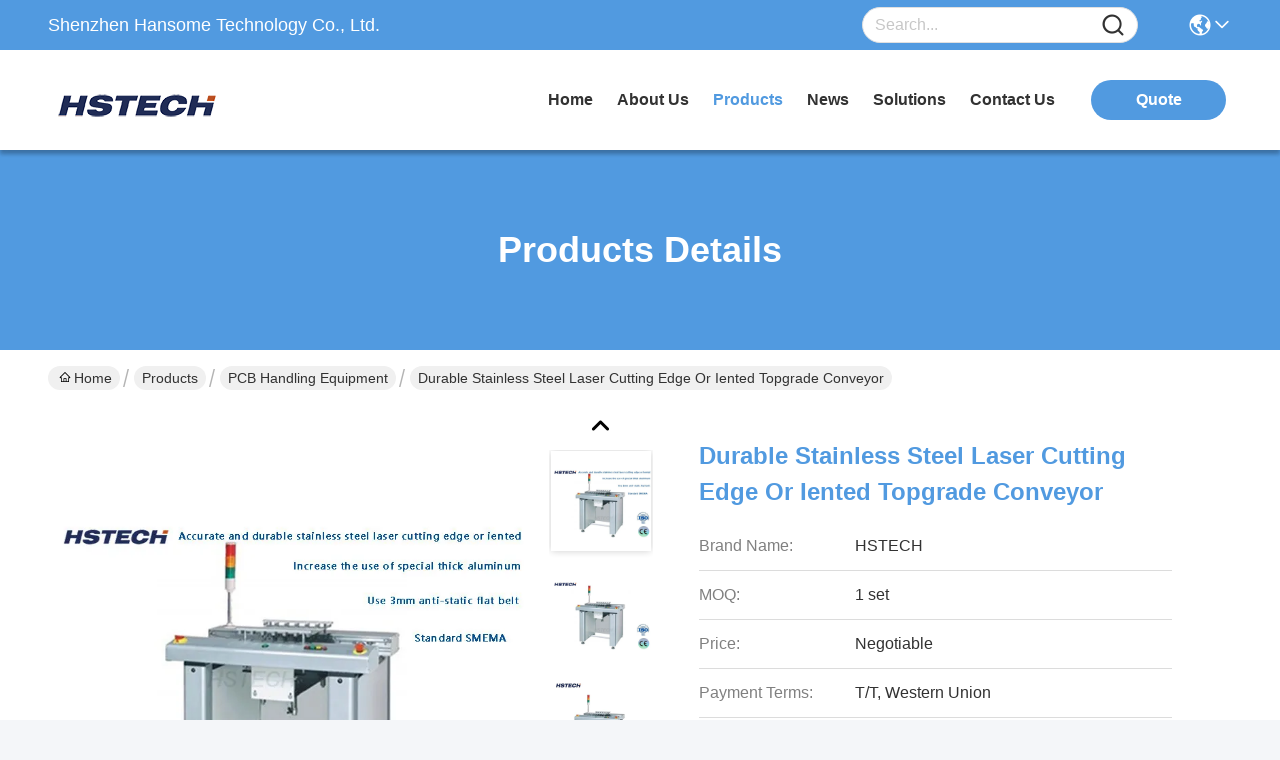

--- FILE ---
content_type: text/html
request_url: https://www.pcbhandlingequipment.com/sale-40766850-durable-stainless-steel-laser-cutting-edge-or-iented-topgrade-conveyor.html
body_size: 33202
content:

<!DOCTYPE html>
<html lang="en">
<head>
	<meta charset="utf-8">
	<meta http-equiv="X-UA-Compatible" content="IE=edge">
	<meta name="viewport" content="width=device-width, initial-scale=1.0">
    <title>Durable Stainless Steel Laser Cutting Edge Or Iented Topgrade Conveyor</title>
        <meta name="keywords" content="PCB Handling Equipment" />
            <meta name="description" content="High quality Durable Stainless Steel Laser Cutting Edge Or Iented Topgrade Conveyor from China, China's leading product market PCB Handling Equipment product, with strict quality control PCB Handling Equipment factories, producing high quality PCB Handling Equipment Products." />
         <link rel='preload'
					  href=/photo/pcbhandlingequipment/sitetpl/style/commonV2.css?ver=1769152086 as='style'><link type='text/css' rel='stylesheet'
					  href=/photo/pcbhandlingequipment/sitetpl/style/commonV2.css?ver=1769152086 media='all'><meta property="og:title" content="Durable Stainless Steel Laser Cutting Edge Or Iented Topgrade Conveyor" />
<meta property="og:description" content="High quality Durable Stainless Steel Laser Cutting Edge Or Iented Topgrade Conveyor from China, China's leading product market PCB Handling Equipment product, with strict quality control PCB Handling Equipment factories, producing high quality PCB Handling Equipment Products." />
<meta property="og:type" content="product" />
<meta property="og:availability" content="instock" />
<meta property="og:site_name" content="Shenzhen Hansome Technology Co., Ltd." />
<meta property="og:url" content="https://www.pcbhandlingequipment.com/sale-40766850-durable-stainless-steel-laser-cutting-edge-or-iented-topgrade-conveyor.html" />
<meta property="og:image" content="https://www.pcbhandlingequipment.com/photo/ps158979083-durable_stainless_steel_laser_cutting_edge_or_iented_topgrade_conveyor.jpg" />
<link rel="canonical" href="https://www.pcbhandlingequipment.com/sale-40766850-durable-stainless-steel-laser-cutting-edge-or-iented-topgrade-conveyor.html" />
<link rel="stylesheet" type="text/css" href="/js/guidefirstcommon.css" />
<style type="text/css">
/*<![CDATA[*/
.consent__cookie {position: fixed;top: 0;left: 0;width: 100%;height: 0%;z-index: 100000;}.consent__cookie_bg {position: fixed;top: 0;left: 0;width: 100%;height: 100%;background: #000;opacity: .6;display: none }.consent__cookie_rel {position: fixed;bottom:0;left: 0;width: 100%;background: #fff;display: -webkit-box;display: -ms-flexbox;display: flex;flex-wrap: wrap;padding: 24px 80px;-webkit-box-sizing: border-box;box-sizing: border-box;-webkit-box-pack: justify;-ms-flex-pack: justify;justify-content: space-between;-webkit-transition: all ease-in-out .3s;transition: all ease-in-out .3s }.consent__close {position: absolute;top: 20px;right: 20px;cursor: pointer }.consent__close svg {fill: #777 }.consent__close:hover svg {fill: #000 }.consent__cookie_box {flex: 1;word-break: break-word;}.consent__warm {color: #777;font-size: 16px;margin-bottom: 12px;line-height: 19px }.consent__title {color: #333;font-size: 20px;font-weight: 600;margin-bottom: 12px;line-height: 23px }.consent__itxt {color: #333;font-size: 14px;margin-bottom: 12px;display: -webkit-box;display: -ms-flexbox;display: flex;-webkit-box-align: center;-ms-flex-align: center;align-items: center }.consent__itxt i {display: -webkit-inline-box;display: -ms-inline-flexbox;display: inline-flex;width: 28px;height: 28px;border-radius: 50%;background: #e0f9e9;margin-right: 8px;-webkit-box-align: center;-ms-flex-align: center;align-items: center;-webkit-box-pack: center;-ms-flex-pack: center;justify-content: center }.consent__itxt svg {fill: #3ca860 }.consent__txt {color: #a6a6a6;font-size: 14px;margin-bottom: 8px;line-height: 17px }.consent__btns {display: -webkit-box;display: -ms-flexbox;display: flex;-webkit-box-orient: vertical;-webkit-box-direction: normal;-ms-flex-direction: column;flex-direction: column;-webkit-box-pack: center;-ms-flex-pack: center;justify-content: center;flex-shrink: 0;}.consent__btn {width: 280px;height: 40px;line-height: 40px;text-align: center;background: #3ca860;color: #fff;border-radius: 4px;margin: 8px 0;-webkit-box-sizing: border-box;box-sizing: border-box;cursor: pointer;font-size:14px}.consent__btn:hover {background: #00823b }.consent__btn.empty {color: #3ca860;border: 1px solid #3ca860;background: #fff }.consent__btn.empty:hover {background: #3ca860;color: #fff }.open .consent__cookie_bg {display: block }.open .consent__cookie_rel {bottom: 0 }@media (max-width: 760px) {.consent__btns {width: 100%;align-items: center;}.consent__cookie_rel {padding: 20px 24px }}.consent__cookie.open {display: block;}.consent__cookie {display: none;}
/*]]>*/
</style>
<style type="text/css">
/*<![CDATA[*/
@media only screen and (max-width:640px){.contact_now_dialog .content-wrap .desc{background-image:url(/images/cta_images/bg_s.png) !important}}.contact_now_dialog .content-wrap .content-wrap_header .cta-close{background-image:url(/images/cta_images/sprite.png) !important}.contact_now_dialog .content-wrap .desc{background-image:url(/images/cta_images/bg_l.png) !important}.contact_now_dialog .content-wrap .cta-btn i{background-image:url(/images/cta_images/sprite.png) !important}.contact_now_dialog .content-wrap .head-tip img{content:url(/images/cta_images/cta_contact_now.png) !important}.cusim{background-image:url(/images/imicon/im.svg) !important}.cuswa{background-image:url(/images/imicon/wa.png) !important}.cusall{background-image:url(/images/imicon/allchat.svg) !important}
/*]]>*/
</style>
<script type="text/javascript" src="/js/guidefirstcommon.js"></script>
<script type="text/javascript">
/*<![CDATA[*/
window.isvideotpl = 1;window.detailurl = '/sale-40766850-durable-stainless-steel-laser-cutting-edge-or-iented-topgrade-conveyor.html';
var colorUrl = '';var isShowGuide = 2;var showGuideColor = 0;var im_appid = 10003;var im_msg="Good day, what product are you looking for?";

var cta_cid = 42924;var use_defaulProductInfo = 1;var cta_pid = 40766850;var test_company = 0;var webim_domain = '';var company_type = 0;var cta_equipment = 'pc'; var setcookie = 'setwebimCookie(56289,40766850,0)'; var whatsapplink = "https://wa.me/0086-18825230535?text=Hi%2C+I%27m+interested+in+Durable+Stainless+Steel+Laser+Cutting+Edge+Or+Iented+Topgrade+Conveyor."; function insertMeta(){var str = '<meta name="mobile-web-app-capable" content="yes" /><meta name="viewport" content="width=device-width, initial-scale=1.0" />';document.head.insertAdjacentHTML('beforeend',str);} var element = document.querySelector('a.footer_webim_a[href="/webim/webim_tab.html"]');if (element) {element.parentNode.removeChild(element);}

var colorUrl = '';
var aisearch = 0;
var selfUrl = '';
window.playerReportUrl='/vod/view_count/report';
var query_string = ["Products","Detail"];
var g_tp = '';
var customtplcolor = 99717;
var str_chat = 'chat';
				var str_call_now = 'call now';
var str_chat_now = 'chat now';
var str_contact1 = 'Get Best Price';var str_chat_lang='english';var str_contact2 = 'Get Price';var str_contact2 = 'Best Price';var str_contact = 'Contact';
window.predomainsub = "";
/*]]>*/
</script>
</head>
<body>
<img src="/logo.gif" style="display:none" alt="logo"/>
<a style="display: none!important;" title="Shenzhen Hansome Technology Co., Ltd." class="float-inquiry" href="/contactnow.html" onclick='setinquiryCookie("{\"showproduct\":1,\"pid\":\"40766850\",\"name\":\"Durable Stainless Steel Laser Cutting Edge Or Iented Topgrade Conveyor\",\"source_url\":\"\\/sale-40766850-durable-stainless-steel-laser-cutting-edge-or-iented-topgrade-conveyor.html\",\"picurl\":\"\\/photo\\/pd158979083-durable_stainless_steel_laser_cutting_edge_or_iented_topgrade_conveyor.jpg\",\"propertyDetail\":[[\"Product Name\",\"Topgrade Conveyor\"],[\"Warranty\",\"1 Year\"],[\"Control\",\"Touch screen\"],[\"PLC\",\"MITSUBISHI\"]],\"company_name\":null,\"picurl_c\":\"\\/photo\\/pc158979083-durable_stainless_steel_laser_cutting_edge_or_iented_topgrade_conveyor.jpg\",\"price\":\"Negotiable\",\"username\":\"Rudi Jin\",\"viewTime\":\"Last Login : 2 hours 08 minutes ago\",\"subject\":\"How much for your Durable Stainless Steel Laser Cutting Edge Or Iented Topgrade Conveyor\",\"countrycode\":\"LV\"}");'></a>
<script>
var originProductInfo = '';
var originProductInfo = {"showproduct":1,"pid":"40766850","name":"Durable Stainless Steel Laser Cutting Edge Or Iented Topgrade Conveyor","source_url":"\/sale-40766850-durable-stainless-steel-laser-cutting-edge-or-iented-topgrade-conveyor.html","picurl":"\/photo\/pd158979083-durable_stainless_steel_laser_cutting_edge_or_iented_topgrade_conveyor.jpg","propertyDetail":[["Product Name","Topgrade Conveyor"],["Warranty","1 Year"],["Control","Touch screen"],["PLC","MITSUBISHI"]],"company_name":null,"picurl_c":"\/photo\/pc158979083-durable_stainless_steel_laser_cutting_edge_or_iented_topgrade_conveyor.jpg","price":"Negotiable","username":"Rudi Jin","viewTime":"Last Login : 3 hours 08 minutes ago","subject":"Please send me FOB price on Durable Stainless Steel Laser Cutting Edge Or Iented Topgrade Conveyor","countrycode":"LV"};
var save_url = "/contactsave.html";
var update_url = "/updateinquiry.html";
var productInfo = {};
var defaulProductInfo = {};
var myDate = new Date();
var curDate = myDate.getFullYear()+'-'+(parseInt(myDate.getMonth())+1)+'-'+myDate.getDate();
var message = '';
var default_pop = 1;
var leaveMessageDialog = document.getElementsByClassName('leave-message-dialog')[0]; // 获取弹层
var _$$ = function (dom) {
    return document.querySelectorAll(dom);
};
resInfo = originProductInfo;
resInfo['name'] = resInfo['name'] || '';
defaulProductInfo.pid = resInfo['pid'];
defaulProductInfo.productName = resInfo['name'] ?? '';
defaulProductInfo.productInfo = resInfo['propertyDetail'];
defaulProductInfo.productImg = resInfo['picurl_c'];
defaulProductInfo.subject = resInfo['subject'] ?? '';
defaulProductInfo.productImgAlt = resInfo['name'] ?? '';
var inquirypopup_tmp = 1;
var message = 'Dear,'+'\r\n'+"I am interested in"+' '+trim(resInfo['name'])+", could you send me more details such as type, size, MOQ, material, etc."+'\r\n'+"Thanks!"+'\r\n'+"Waiting for your reply.";
var message_1 = 'Dear,'+'\r\n'+"I am interested in"+' '+trim(resInfo['name'])+", could you send me more details such as type, size, MOQ, material, etc."+'\r\n'+"Thanks!"+'\r\n'+"Waiting for your reply.";
var message_2 = 'Hello,'+'\r\n'+"I am looking for"+' '+trim(resInfo['name'])+", please send me the price, specification and picture."+'\r\n'+"Your swift response will be highly appreciated."+'\r\n'+"Feel free to contact me for more information."+'\r\n'+"Thanks a lot.";
var message_3 = 'Hello,'+'\r\n'+trim(resInfo['name'])+' '+"meets my expectations."+'\r\n'+"Please give me the best price and some other product information."+'\r\n'+"Feel free to contact me via my mail."+'\r\n'+"Thanks a lot.";
var message_5 = 'Hi there,'+'\r\n'+"I am very interested in your"+' '+trim(resInfo['name'])+'.'+'\r\n'+"Please send me your product details."+'\r\n'+"Looking forward to your quick reply."+'\r\n'+"Feel free to contact me by mail."+'\r\n'+"Regards!";
var message_4 = 'Dear,'+'\r\n'+"What is the FOB price on your"+' '+trim(resInfo['name'])+'?'+'\r\n'+"Which is the nearest port name?"+'\r\n'+"Please reply me as soon as possible, it would be better to share further information."+'\r\n'+"Regards!";
var message_6 = 'Dear,'+'\r\n'+"Please provide us with information about your"+' '+trim(resInfo['name'])+", such as type, size, material, and of course the best price."+'\r\n'+"Looking forward to your quick reply."+'\r\n'+"Thank you!";
var message_7 = 'Dear,'+'\r\n'+"Can you supply"+' '+trim(resInfo['name'])+" for us?"+'\r\n'+"First we want a price list and some product details."+'\r\n'+"I hope to get reply asap and look forward to cooperation."+'\r\n'+"Thank you very much.";
var message_8 = 'hi,'+'\r\n'+"I am looking for"+' '+trim(resInfo['name'])+", please give me some more detailed product information."+'\r\n'+"I look forward to your reply."+'\r\n'+"Thank you!";
var message_9 = 'Hello,'+'\r\n'+"Your"+' '+trim(resInfo['name'])+" meets my requirements very well."+'\r\n'+"Please send me the price, specification, and similar model will be OK."+'\r\n'+"Feel free to chat with me."+'\r\n'+"Thanks!";
var message_10 = 'Dear,'+'\r\n'+"I want to know more about the details and quotation of"+' '+trim(resInfo['name'])+'.'+'\r\n'+"Feel free to contact me."+'\r\n'+"Regards!";

var r = getRandom(1,10);

defaulProductInfo.message = eval("message_"+r);
    defaulProductInfo.message = eval("message_"+r);
        var mytAjax = {

    post: function(url, data, fn) {
        var xhr = new XMLHttpRequest();
        xhr.open("POST", url, true);
        xhr.setRequestHeader("Content-Type", "application/x-www-form-urlencoded;charset=UTF-8");
        xhr.setRequestHeader("X-Requested-With", "XMLHttpRequest");
        xhr.setRequestHeader('Content-Type','text/plain;charset=UTF-8');
        xhr.onreadystatechange = function() {
            if(xhr.readyState == 4 && (xhr.status == 200 || xhr.status == 304)) {
                fn.call(this, xhr.responseText);
            }
        };
        xhr.send(data);
    },

    postform: function(url, data, fn) {
        var xhr = new XMLHttpRequest();
        xhr.open("POST", url, true);
        xhr.setRequestHeader("X-Requested-With", "XMLHttpRequest");
        xhr.onreadystatechange = function() {
            if(xhr.readyState == 4 && (xhr.status == 200 || xhr.status == 304)) {
                fn.call(this, xhr.responseText);
            }
        };
        xhr.send(data);
    }
};
/*window.onload = function(){
    leaveMessageDialog = document.getElementsByClassName('leave-message-dialog')[0];
    if (window.localStorage.recordDialogStatus=='undefined' || (window.localStorage.recordDialogStatus!='undefined' && window.localStorage.recordDialogStatus != curDate)) {
        setTimeout(function(){
            if(parseInt(inquirypopup_tmp%10) == 1){
                creatDialog(defaulProductInfo, 1);
            }
        }, 6000);
    }
};*/
function trim(str)
{
    str = str.replace(/(^\s*)/g,"");
    return str.replace(/(\s*$)/g,"");
};
function getRandom(m,n){
    var num = Math.floor(Math.random()*(m - n) + n);
    return num;
};
function strBtn(param) {

    var starattextarea = document.getElementById("textareamessage").value.length;
    var email = document.getElementById("startEmail").value;

    var default_tip = document.querySelectorAll(".watermark_container").length;
    if (20 < starattextarea && starattextarea < 3000) {
        if(default_tip>0){
            document.getElementById("textareamessage1").parentNode.parentNode.nextElementSibling.style.display = "none";
        }else{
            document.getElementById("textareamessage1").parentNode.nextElementSibling.style.display = "none";
        }

    } else {
        if(default_tip>0){
            document.getElementById("textareamessage1").parentNode.parentNode.nextElementSibling.style.display = "block";
        }else{
            document.getElementById("textareamessage1").parentNode.nextElementSibling.style.display = "block";
        }

        return;
    }

    // var re = /^([a-zA-Z0-9_-])+@([a-zA-Z0-9_-])+\.([a-zA-Z0-9_-])+/i;/*邮箱不区分大小写*/
    var re = /^[a-zA-Z0-9][\w-]*(\.?[\w-]+)*@[a-zA-Z0-9-]+(\.[a-zA-Z0-9]+)+$/i;
    if (!re.test(email)) {
        document.getElementById("startEmail").nextElementSibling.style.display = "block";
        return;
    } else {
        document.getElementById("startEmail").nextElementSibling.style.display = "none";
    }

    var subject = document.getElementById("pop_subject").value;
    var pid = document.getElementById("pop_pid").value;
    var message = document.getElementById("textareamessage").value;
    var sender_email = document.getElementById("startEmail").value;
    var tel = '';
    if (document.getElementById("tel0") != undefined && document.getElementById("tel0") != '')
        tel = document.getElementById("tel0").value;
    var form_serialize = '&tel='+tel;

    form_serialize = form_serialize.replace(/\+/g, "%2B");
    mytAjax.post(save_url,"pid="+pid+"&subject="+subject+"&email="+sender_email+"&message="+(message)+form_serialize,function(res){
        var mes = JSON.parse(res);
        if(mes.status == 200){
            var iid = mes.iid;
            document.getElementById("pop_iid").value = iid;
            document.getElementById("pop_uuid").value = mes.uuid;

            if(typeof gtag_report_conversion === "function"){
                gtag_report_conversion();//执行统计js代码
            }
            if(typeof fbq === "function"){
                fbq('track','Purchase');//执行统计js代码
            }
        }
    });
    for (var index = 0; index < document.querySelectorAll(".dialog-content-pql").length; index++) {
        document.querySelectorAll(".dialog-content-pql")[index].style.display = "none";
    };
    $('#idphonepql').val(tel);
    document.getElementById("dialog-content-pql-id").style.display = "block";
    ;
};
function twoBtnOk(param) {

    var selectgender = document.getElementById("Mr").innerHTML;
    var iid = document.getElementById("pop_iid").value;
    var sendername = document.getElementById("idnamepql").value;
    var senderphone = document.getElementById("idphonepql").value;
    var sendercname = document.getElementById("idcompanypql").value;
    var uuid = document.getElementById("pop_uuid").value;
    var gender = 2;
    if(selectgender == 'Mr.') gender = 0;
    if(selectgender == 'Mrs.') gender = 1;
    var pid = document.getElementById("pop_pid").value;
    var form_serialize = '';

        form_serialize = form_serialize.replace(/\+/g, "%2B");

    mytAjax.post(update_url,"iid="+iid+"&gender="+gender+"&uuid="+uuid+"&name="+(sendername)+"&tel="+(senderphone)+"&company="+(sendercname)+form_serialize,function(res){});

    for (var index = 0; index < document.querySelectorAll(".dialog-content-pql").length; index++) {
        document.querySelectorAll(".dialog-content-pql")[index].style.display = "none";
    };
    document.getElementById("dialog-content-pql-ok").style.display = "block";

};
function toCheckMust(name) {
    $('#'+name+'error').hide();
}
function handClidk(param) {
    var starattextarea = document.getElementById("textareamessage1").value.length;
    var email = document.getElementById("startEmail1").value;
    var default_tip = document.querySelectorAll(".watermark_container").length;
    if (20 < starattextarea && starattextarea < 3000) {
        if(default_tip>0){
            document.getElementById("textareamessage1").parentNode.parentNode.nextElementSibling.style.display = "none";
        }else{
            document.getElementById("textareamessage1").parentNode.nextElementSibling.style.display = "none";
        }

    } else {
        if(default_tip>0){
            document.getElementById("textareamessage1").parentNode.parentNode.nextElementSibling.style.display = "block";
        }else{
            document.getElementById("textareamessage1").parentNode.nextElementSibling.style.display = "block";
        }

        return;
    }

    // var re = /^([a-zA-Z0-9_-])+@([a-zA-Z0-9_-])+\.([a-zA-Z0-9_-])+/i;
    var re = /^[a-zA-Z0-9][\w-]*(\.?[\w-]+)*@[a-zA-Z0-9-]+(\.[a-zA-Z0-9]+)+$/i;
    if (!re.test(email)) {
        document.getElementById("startEmail1").nextElementSibling.style.display = "block";
        return;
    } else {
        document.getElementById("startEmail1").nextElementSibling.style.display = "none";
    }

    var subject = document.getElementById("pop_subject").value;
    var pid = document.getElementById("pop_pid").value;
    var message = document.getElementById("textareamessage1").value;
    var sender_email = document.getElementById("startEmail1").value;
    var form_serialize = tel = '';
    if (document.getElementById("tel1") != undefined && document.getElementById("tel1") != '')
        tel = document.getElementById("tel1").value;
        mytAjax.post(save_url,"email="+sender_email+"&tel="+tel+"&pid="+pid+"&message="+message+"&subject="+subject+form_serialize,function(res){

        var mes = JSON.parse(res);
        if(mes.status == 200){
            var iid = mes.iid;
            document.getElementById("pop_iid").value = iid;
            document.getElementById("pop_uuid").value = mes.uuid;
            if(typeof gtag_report_conversion === "function"){
                gtag_report_conversion();//执行统计js代码
            }
        }

    });
    for (var index = 0; index < document.querySelectorAll(".dialog-content-pql").length; index++) {
        document.querySelectorAll(".dialog-content-pql")[index].style.display = "none";
    };
    $('#idphonepql').val(tel);
    document.getElementById("dialog-content-pql-id").style.display = "block";

};
window.addEventListener('load', function () {
    $('.checkbox-wrap label').each(function(){
        if($(this).find('input').prop('checked')){
            $(this).addClass('on')
        }else {
            $(this).removeClass('on')
        }
    })
    $(document).on('click', '.checkbox-wrap label' , function(ev){
        if (ev.target.tagName.toUpperCase() != 'INPUT') {
            $(this).toggleClass('on')
        }
    })
})

function hand_video(pdata) {
    data = JSON.parse(pdata);
    productInfo.productName = data.productName;
    productInfo.productInfo = data.productInfo;
    productInfo.productImg = data.productImg;
    productInfo.subject = data.subject;

    var message = 'Dear,'+'\r\n'+"I am interested in"+' '+trim(data.productName)+", could you send me more details such as type, size, quantity, material, etc."+'\r\n'+"Thanks!"+'\r\n'+"Waiting for your reply.";

    var message = 'Dear,'+'\r\n'+"I am interested in"+' '+trim(data.productName)+", could you send me more details such as type, size, MOQ, material, etc."+'\r\n'+"Thanks!"+'\r\n'+"Waiting for your reply.";
    var message_1 = 'Dear,'+'\r\n'+"I am interested in"+' '+trim(data.productName)+", could you send me more details such as type, size, MOQ, material, etc."+'\r\n'+"Thanks!"+'\r\n'+"Waiting for your reply.";
    var message_2 = 'Hello,'+'\r\n'+"I am looking for"+' '+trim(data.productName)+", please send me the price, specification and picture."+'\r\n'+"Your swift response will be highly appreciated."+'\r\n'+"Feel free to contact me for more information."+'\r\n'+"Thanks a lot.";
    var message_3 = 'Hello,'+'\r\n'+trim(data.productName)+' '+"meets my expectations."+'\r\n'+"Please give me the best price and some other product information."+'\r\n'+"Feel free to contact me via my mail."+'\r\n'+"Thanks a lot.";

    var message_4 = 'Dear,'+'\r\n'+"What is the FOB price on your"+' '+trim(data.productName)+'?'+'\r\n'+"Which is the nearest port name?"+'\r\n'+"Please reply me as soon as possible, it would be better to share further information."+'\r\n'+"Regards!";
    var message_5 = 'Hi there,'+'\r\n'+"I am very interested in your"+' '+trim(data.productName)+'.'+'\r\n'+"Please send me your product details."+'\r\n'+"Looking forward to your quick reply."+'\r\n'+"Feel free to contact me by mail."+'\r\n'+"Regards!";

    var message_6 = 'Dear,'+'\r\n'+"Please provide us with information about your"+' '+trim(data.productName)+", such as type, size, material, and of course the best price."+'\r\n'+"Looking forward to your quick reply."+'\r\n'+"Thank you!";
    var message_7 = 'Dear,'+'\r\n'+"Can you supply"+' '+trim(data.productName)+" for us?"+'\r\n'+"First we want a price list and some product details."+'\r\n'+"I hope to get reply asap and look forward to cooperation."+'\r\n'+"Thank you very much.";
    var message_8 = 'hi,'+'\r\n'+"I am looking for"+' '+trim(data.productName)+", please give me some more detailed product information."+'\r\n'+"I look forward to your reply."+'\r\n'+"Thank you!";
    var message_9 = 'Hello,'+'\r\n'+"Your"+' '+trim(data.productName)+" meets my requirements very well."+'\r\n'+"Please send me the price, specification, and similar model will be OK."+'\r\n'+"Feel free to chat with me."+'\r\n'+"Thanks!";
    var message_10 = 'Dear,'+'\r\n'+"I want to know more about the details and quotation of"+' '+trim(data.productName)+'.'+'\r\n'+"Feel free to contact me."+'\r\n'+"Regards!";

    var r = getRandom(1,10);

    productInfo.message = eval("message_"+r);
            if(parseInt(inquirypopup_tmp/10) == 1){
        productInfo.message = "";
    }
    productInfo.pid = data.pid;
    creatDialog(productInfo, 2);
};

function handDialog(pdata) {
    data = JSON.parse(pdata);
    productInfo.productName = data.productName;
    productInfo.productInfo = data.productInfo;
    productInfo.productImg = data.productImg;
    productInfo.subject = data.subject;

    var message = 'Dear,'+'\r\n'+"I am interested in"+' '+trim(data.productName)+", could you send me more details such as type, size, quantity, material, etc."+'\r\n'+"Thanks!"+'\r\n'+"Waiting for your reply.";

    var message = 'Dear,'+'\r\n'+"I am interested in"+' '+trim(data.productName)+", could you send me more details such as type, size, MOQ, material, etc."+'\r\n'+"Thanks!"+'\r\n'+"Waiting for your reply.";
    var message_1 = 'Dear,'+'\r\n'+"I am interested in"+' '+trim(data.productName)+", could you send me more details such as type, size, MOQ, material, etc."+'\r\n'+"Thanks!"+'\r\n'+"Waiting for your reply.";
    var message_2 = 'Hello,'+'\r\n'+"I am looking for"+' '+trim(data.productName)+", please send me the price, specification and picture."+'\r\n'+"Your swift response will be highly appreciated."+'\r\n'+"Feel free to contact me for more information."+'\r\n'+"Thanks a lot.";
    var message_3 = 'Hello,'+'\r\n'+trim(data.productName)+' '+"meets my expectations."+'\r\n'+"Please give me the best price and some other product information."+'\r\n'+"Feel free to contact me via my mail."+'\r\n'+"Thanks a lot.";

    var message_4 = 'Dear,'+'\r\n'+"What is the FOB price on your"+' '+trim(data.productName)+'?'+'\r\n'+"Which is the nearest port name?"+'\r\n'+"Please reply me as soon as possible, it would be better to share further information."+'\r\n'+"Regards!";
    var message_5 = 'Hi there,'+'\r\n'+"I am very interested in your"+' '+trim(data.productName)+'.'+'\r\n'+"Please send me your product details."+'\r\n'+"Looking forward to your quick reply."+'\r\n'+"Feel free to contact me by mail."+'\r\n'+"Regards!";
        var message_6 = 'Dear,'+'\r\n'+"Please provide us with information about your"+' '+trim(data.productName)+", such as type, size, material, and of course the best price."+'\r\n'+"Looking forward to your quick reply."+'\r\n'+"Thank you!";
    var message_7 = 'Dear,'+'\r\n'+"Can you supply"+' '+trim(data.productName)+" for us?"+'\r\n'+"First we want a price list and some product details."+'\r\n'+"I hope to get reply asap and look forward to cooperation."+'\r\n'+"Thank you very much.";
    var message_8 = 'hi,'+'\r\n'+"I am looking for"+' '+trim(data.productName)+", please give me some more detailed product information."+'\r\n'+"I look forward to your reply."+'\r\n'+"Thank you!";
    var message_9 = 'Hello,'+'\r\n'+"Your"+' '+trim(data.productName)+" meets my requirements very well."+'\r\n'+"Please send me the price, specification, and similar model will be OK."+'\r\n'+"Feel free to chat with me."+'\r\n'+"Thanks!";
    var message_10 = 'Dear,'+'\r\n'+"I want to know more about the details and quotation of"+' '+trim(data.productName)+'.'+'\r\n'+"Feel free to contact me."+'\r\n'+"Regards!";

    var r = getRandom(1,10);
    productInfo.message = eval("message_"+r);
            if(parseInt(inquirypopup_tmp/10) == 1){
        productInfo.message = "";
    }
    productInfo.pid = data.pid;
    creatDialog(productInfo, 2);
};

function closepql(param) {

    leaveMessageDialog.style.display = 'none';
};

function closepql2(param) {

    for (var index = 0; index < document.querySelectorAll(".dialog-content-pql").length; index++) {
        document.querySelectorAll(".dialog-content-pql")[index].style.display = "none";
    };
    document.getElementById("dialog-content-pql-ok").style.display = "block";
};

function decodeHtmlEntities(str) {
    var tempElement = document.createElement('div');
    tempElement.innerHTML = str;
    return tempElement.textContent || tempElement.innerText || '';
}

function initProduct(productInfo,type){

    productInfo.productName = decodeHtmlEntities(productInfo.productName);
    productInfo.message = decodeHtmlEntities(productInfo.message);

    leaveMessageDialog = document.getElementsByClassName('leave-message-dialog')[0];
    leaveMessageDialog.style.display = "block";
    if(type == 3){
        var popinquiryemail = document.getElementById("popinquiryemail").value;
        _$$("#startEmail1")[0].value = popinquiryemail;
    }else{
        _$$("#startEmail1")[0].value = "";
    }
    _$$("#startEmail")[0].value = "";
    _$$("#idnamepql")[0].value = "";
    _$$("#idphonepql")[0].value = "";
    _$$("#idcompanypql")[0].value = "";

    _$$("#pop_pid")[0].value = productInfo.pid;
    _$$("#pop_subject")[0].value = productInfo.subject;
    
    if(parseInt(inquirypopup_tmp/10) == 1){
        productInfo.message = "";
    }

    _$$("#textareamessage1")[0].value = productInfo.message;
    _$$("#textareamessage")[0].value = productInfo.message;

    _$$("#dialog-content-pql-id .titlep")[0].innerHTML = productInfo.productName;
    _$$("#dialog-content-pql-id img")[0].setAttribute("src", productInfo.productImg);
    _$$("#dialog-content-pql-id img")[0].setAttribute("alt", productInfo.productImgAlt);

    _$$("#dialog-content-pql-id-hand img")[0].setAttribute("src", productInfo.productImg);
    _$$("#dialog-content-pql-id-hand img")[0].setAttribute("alt", productInfo.productImgAlt);
    _$$("#dialog-content-pql-id-hand .titlep")[0].innerHTML = productInfo.productName;

    if (productInfo.productInfo.length > 0) {
        var ul2, ul;
        ul = document.createElement("ul");
        for (var index = 0; index < productInfo.productInfo.length; index++) {
            var el = productInfo.productInfo[index];
            var li = document.createElement("li");
            var span1 = document.createElement("span");
            span1.innerHTML = el[0] + ":";
            var span2 = document.createElement("span");
            span2.innerHTML = el[1];
            li.appendChild(span1);
            li.appendChild(span2);
            ul.appendChild(li);

        }
        ul2 = ul.cloneNode(true);
        if (type === 1) {
            _$$("#dialog-content-pql-id .left")[0].replaceChild(ul, _$$("#dialog-content-pql-id .left ul")[0]);
        } else {
            _$$("#dialog-content-pql-id-hand .left")[0].replaceChild(ul2, _$$("#dialog-content-pql-id-hand .left ul")[0]);
            _$$("#dialog-content-pql-id .left")[0].replaceChild(ul, _$$("#dialog-content-pql-id .left ul")[0]);
        }
    };
    for (var index = 0; index < _$$("#dialog-content-pql-id .right ul li").length; index++) {
        _$$("#dialog-content-pql-id .right ul li")[index].addEventListener("click", function (params) {
            _$$("#dialog-content-pql-id .right #Mr")[0].innerHTML = this.innerHTML
        }, false)

    };

};
function closeInquiryCreateDialog() {
    document.getElementById("xuanpan_dialog_box_pql").style.display = "none";
};
function showInquiryCreateDialog() {
    document.getElementById("xuanpan_dialog_box_pql").style.display = "block";
};
function submitPopInquiry(){
    var message = document.getElementById("inquiry_message").value;
    var email = document.getElementById("inquiry_email").value;
    var subject = defaulProductInfo.subject;
    var pid = defaulProductInfo.pid;
    if (email === undefined) {
        showInquiryCreateDialog();
        document.getElementById("inquiry_email").style.border = "1px solid red";
        return false;
    };
    if (message === undefined) {
        showInquiryCreateDialog();
        document.getElementById("inquiry_message").style.border = "1px solid red";
        return false;
    };
    if (email.search(/^\w+((-\w+)|(\.\w+))*\@[A-Za-z0-9]+((\.|-)[A-Za-z0-9]+)*\.[A-Za-z0-9]+$/) == -1) {
        document.getElementById("inquiry_email").style.border= "1px solid red";
        showInquiryCreateDialog();
        return false;
    } else {
        document.getElementById("inquiry_email").style.border= "";
    };
    if (message.length < 20 || message.length >3000) {
        showInquiryCreateDialog();
        document.getElementById("inquiry_message").style.border = "1px solid red";
        return false;
    } else {
        document.getElementById("inquiry_message").style.border = "";
    };
    var tel = '';
    if (document.getElementById("tel") != undefined && document.getElementById("tel") != '')
        tel = document.getElementById("tel").value;

    mytAjax.post(save_url,"pid="+pid+"&subject="+subject+"&email="+email+"&message="+(message)+'&tel='+tel,function(res){
        var mes = JSON.parse(res);
        if(mes.status == 200){
            var iid = mes.iid;
            document.getElementById("pop_iid").value = iid;
            document.getElementById("pop_uuid").value = mes.uuid;

        }
    });
    initProduct(defaulProductInfo);
    for (var index = 0; index < document.querySelectorAll(".dialog-content-pql").length; index++) {
        document.querySelectorAll(".dialog-content-pql")[index].style.display = "none";
    };
    $('#idphonepql').val(tel);
    document.getElementById("dialog-content-pql-id").style.display = "block";

};

//带附件上传
function submitPopInquiryfile(email_id,message_id,check_sort,name_id,phone_id,company_id,attachments){

    if(typeof(check_sort) == 'undefined'){
        check_sort = 0;
    }
    var message = document.getElementById(message_id).value;
    var email = document.getElementById(email_id).value;
    var attachments = document.getElementById(attachments).value;
    if(typeof(name_id) !== 'undefined' && name_id != ""){
        var name  = document.getElementById(name_id).value;
    }
    if(typeof(phone_id) !== 'undefined' && phone_id != ""){
        var phone = document.getElementById(phone_id).value;
    }
    if(typeof(company_id) !== 'undefined' && company_id != ""){
        var company = document.getElementById(company_id).value;
    }
    var subject = defaulProductInfo.subject;
    var pid = defaulProductInfo.pid;

    if(check_sort == 0){
        if (email === undefined) {
            showInquiryCreateDialog();
            document.getElementById(email_id).style.border = "1px solid red";
            return false;
        };
        if (message === undefined) {
            showInquiryCreateDialog();
            document.getElementById(message_id).style.border = "1px solid red";
            return false;
        };

        if (email.search(/^\w+((-\w+)|(\.\w+))*\@[A-Za-z0-9]+((\.|-)[A-Za-z0-9]+)*\.[A-Za-z0-9]+$/) == -1) {
            document.getElementById(email_id).style.border= "1px solid red";
            showInquiryCreateDialog();
            return false;
        } else {
            document.getElementById(email_id).style.border= "";
        };
        if (message.length < 20 || message.length >3000) {
            showInquiryCreateDialog();
            document.getElementById(message_id).style.border = "1px solid red";
            return false;
        } else {
            document.getElementById(message_id).style.border = "";
        };
    }else{

        if (message === undefined) {
            showInquiryCreateDialog();
            document.getElementById(message_id).style.border = "1px solid red";
            return false;
        };

        if (email === undefined) {
            showInquiryCreateDialog();
            document.getElementById(email_id).style.border = "1px solid red";
            return false;
        };

        if (message.length < 20 || message.length >3000) {
            showInquiryCreateDialog();
            document.getElementById(message_id).style.border = "1px solid red";
            return false;
        } else {
            document.getElementById(message_id).style.border = "";
        };

        if (email.search(/^\w+((-\w+)|(\.\w+))*\@[A-Za-z0-9]+((\.|-)[A-Za-z0-9]+)*\.[A-Za-z0-9]+$/) == -1) {
            document.getElementById(email_id).style.border= "1px solid red";
            showInquiryCreateDialog();
            return false;
        } else {
            document.getElementById(email_id).style.border= "";
        };

    };

    mytAjax.post(save_url,"pid="+pid+"&subject="+subject+"&email="+email+"&message="+message+"&company="+company+"&attachments="+attachments,function(res){
        var mes = JSON.parse(res);
        if(mes.status == 200){
            var iid = mes.iid;
            document.getElementById("pop_iid").value = iid;
            document.getElementById("pop_uuid").value = mes.uuid;

            if(typeof gtag_report_conversion === "function"){
                gtag_report_conversion();//执行统计js代码
            }
            if(typeof fbq === "function"){
                fbq('track','Purchase');//执行统计js代码
            }
        }
    });
    initProduct(defaulProductInfo);

    if(name !== undefined && name != ""){
        _$$("#idnamepql")[0].value = name;
    }

    if(phone !== undefined && phone != ""){
        _$$("#idphonepql")[0].value = phone;
    }

    if(company !== undefined && company != ""){
        _$$("#idcompanypql")[0].value = company;
    }

    for (var index = 0; index < document.querySelectorAll(".dialog-content-pql").length; index++) {
        document.querySelectorAll(".dialog-content-pql")[index].style.display = "none";
    };
    document.getElementById("dialog-content-pql-id").style.display = "block";

};
function submitPopInquiryByParam(email_id,message_id,check_sort,name_id,phone_id,company_id){

    if(typeof(check_sort) == 'undefined'){
        check_sort = 0;
    }

    var senderphone = '';
    var message = document.getElementById(message_id).value;
    var email = document.getElementById(email_id).value;
    if(typeof(name_id) !== 'undefined' && name_id != ""){
        var name  = document.getElementById(name_id).value;
    }
    if(typeof(phone_id) !== 'undefined' && phone_id != ""){
        var phone = document.getElementById(phone_id).value;
        senderphone = phone;
    }
    if(typeof(company_id) !== 'undefined' && company_id != ""){
        var company = document.getElementById(company_id).value;
    }
    var subject = defaulProductInfo.subject;
    var pid = defaulProductInfo.pid;

    if(check_sort == 0){
        if (email === undefined) {
            showInquiryCreateDialog();
            document.getElementById(email_id).style.border = "1px solid red";
            return false;
        };
        if (message === undefined) {
            showInquiryCreateDialog();
            document.getElementById(message_id).style.border = "1px solid red";
            return false;
        };

        if (email.search(/^\w+((-\w+)|(\.\w+))*\@[A-Za-z0-9]+((\.|-)[A-Za-z0-9]+)*\.[A-Za-z0-9]+$/) == -1) {
            document.getElementById(email_id).style.border= "1px solid red";
            showInquiryCreateDialog();
            return false;
        } else {
            document.getElementById(email_id).style.border= "";
        };
        if (message.length < 20 || message.length >3000) {
            showInquiryCreateDialog();
            document.getElementById(message_id).style.border = "1px solid red";
            return false;
        } else {
            document.getElementById(message_id).style.border = "";
        };
    }else{

        if (message === undefined) {
            showInquiryCreateDialog();
            document.getElementById(message_id).style.border = "1px solid red";
            return false;
        };

        if (email === undefined) {
            showInquiryCreateDialog();
            document.getElementById(email_id).style.border = "1px solid red";
            return false;
        };

        if (message.length < 20 || message.length >3000) {
            showInquiryCreateDialog();
            document.getElementById(message_id).style.border = "1px solid red";
            return false;
        } else {
            document.getElementById(message_id).style.border = "";
        };

        if (email.search(/^\w+((-\w+)|(\.\w+))*\@[A-Za-z0-9]+((\.|-)[A-Za-z0-9]+)*\.[A-Za-z0-9]+$/) == -1) {
            document.getElementById(email_id).style.border= "1px solid red";
            showInquiryCreateDialog();
            return false;
        } else {
            document.getElementById(email_id).style.border= "";
        };

    };

    var productsku = "";
    if($("#product_sku").length > 0){
        productsku = $("#product_sku").html();
    }

    mytAjax.post(save_url,"tel="+senderphone+"&pid="+pid+"&subject="+subject+"&email="+email+"&message="+message+"&messagesku="+encodeURI(productsku),function(res){
        var mes = JSON.parse(res);
        if(mes.status == 200){
            var iid = mes.iid;
            document.getElementById("pop_iid").value = iid;
            document.getElementById("pop_uuid").value = mes.uuid;

            if(typeof gtag_report_conversion === "function"){
                gtag_report_conversion();//执行统计js代码
            }
            if(typeof fbq === "function"){
                fbq('track','Purchase');//执行统计js代码
            }
        }
    });
    initProduct(defaulProductInfo);

    if(name !== undefined && name != ""){
        _$$("#idnamepql")[0].value = name;
    }

    if(phone !== undefined && phone != ""){
        _$$("#idphonepql")[0].value = phone;
    }

    if(company !== undefined && company != ""){
        _$$("#idcompanypql")[0].value = company;
    }

    for (var index = 0; index < document.querySelectorAll(".dialog-content-pql").length; index++) {
        document.querySelectorAll(".dialog-content-pql")[index].style.display = "none";

    };
    document.getElementById("dialog-content-pql-id").style.display = "block";

};

function creat_videoDialog(productInfo, type) {

    if(type == 1){
        if(default_pop != 1){
            return false;
        }
        window.localStorage.recordDialogStatus = curDate;
    }else{
        default_pop = 0;
    }
    initProduct(productInfo, type);
    if (type === 1) {
        // 自动弹出
        for (var index = 0; index < document.querySelectorAll(".dialog-content-pql").length; index++) {

            document.querySelectorAll(".dialog-content-pql")[index].style.display = "none";
        };
        document.getElementById("dialog-content-pql").style.display = "block";
    } else {
        // 手动弹出
        for (var index = 0; index < document.querySelectorAll(".dialog-content-pql").length; index++) {
            document.querySelectorAll(".dialog-content-pql")[index].style.display = "none";
        };
        document.getElementById("dialog-content-pql-id-hand").style.display = "block";
    }
}

function creatDialog(productInfo, type) {

    if(type == 1){
        if(default_pop != 1){
            return false;
        }
        window.localStorage.recordDialogStatus = curDate;
    }else{
        default_pop = 0;
    }
    initProduct(productInfo, type);
    if (type === 1) {
        // 自动弹出
        for (var index = 0; index < document.querySelectorAll(".dialog-content-pql").length; index++) {

            document.querySelectorAll(".dialog-content-pql")[index].style.display = "none";
        };
        document.getElementById("dialog-content-pql").style.display = "block";
    } else {
        // 手动弹出
        for (var index = 0; index < document.querySelectorAll(".dialog-content-pql").length; index++) {
            document.querySelectorAll(".dialog-content-pql")[index].style.display = "none";
        };
        document.getElementById("dialog-content-pql-id-hand").style.display = "block";
    }
}

//带邮箱信息打开询盘框 emailtype=1表示带入邮箱
function openDialog(emailtype){
    var type = 2;//不带入邮箱，手动弹出
    if(emailtype == 1){
        var popinquiryemail = document.getElementById("popinquiryemail").value;
        // var re = /^([a-zA-Z0-9_-])+@([a-zA-Z0-9_-])+\.([a-zA-Z0-9_-])+/i;
        var re = /^[a-zA-Z0-9][\w-]*(\.?[\w-]+)*@[a-zA-Z0-9-]+(\.[a-zA-Z0-9]+)+$/i;
        if (!re.test(popinquiryemail)) {
            //前端提示样式;
            showInquiryCreateDialog();
            document.getElementById("popinquiryemail").style.border = "1px solid red";
            return false;
        } else {
            //前端提示样式;
        }
        var type = 3;
    }
    creatDialog(defaulProductInfo,type);
}

//上传附件
function inquiryUploadFile(){
    var fileObj = document.querySelector("#fileId").files[0];
    //构建表单数据
    var formData = new FormData();
    var filesize = fileObj.size;
    if(filesize > 10485760 || filesize == 0) {
        document.getElementById("filetips").style.display = "block";
        return false;
    }else {
        document.getElementById("filetips").style.display = "none";
    }
    formData.append('popinquiryfile', fileObj);
    document.getElementById("quotefileform").reset();
    var save_url = "/inquiryuploadfile.html";
    mytAjax.postform(save_url,formData,function(res){
        var mes = JSON.parse(res);
        if(mes.status == 200){
            document.getElementById("uploader-file-info").innerHTML = document.getElementById("uploader-file-info").innerHTML + "<span class=op>"+mes.attfile.name+"<a class=delatt id=att"+mes.attfile.id+" onclick=delatt("+mes.attfile.id+");>Delete</a></span>";
            var nowattachs = document.getElementById("attachments").value;
            if( nowattachs !== ""){
                var attachs = JSON.parse(nowattachs);
                attachs[mes.attfile.id] = mes.attfile;
            }else{
                var attachs = {};
                attachs[mes.attfile.id] = mes.attfile;
            }
            document.getElementById("attachments").value = JSON.stringify(attachs);
        }
    });
}
//附件删除
function delatt(attid)
{
    var nowattachs = document.getElementById("attachments").value;
    if( nowattachs !== ""){
        var attachs = JSON.parse(nowattachs);
        if(attachs[attid] == ""){
            return false;
        }
        var formData = new FormData();
        var delfile = attachs[attid]['filename'];
        var save_url = "/inquirydelfile.html";
        if(delfile != "") {
            formData.append('delfile', delfile);
            mytAjax.postform(save_url, formData, function (res) {
                if(res !== "") {
                    var mes = JSON.parse(res);
                    if (mes.status == 200) {
                        delete attachs[attid];
                        document.getElementById("attachments").value = JSON.stringify(attachs);
                        var s = document.getElementById("att"+attid);
                        s.parentNode.remove();
                    }
                }
            });
        }
    }else{
        return false;
    }
}

</script>
<div class="leave-message-dialog" style="display: none">
<style>
    .leave-message-dialog .close:before, .leave-message-dialog .close:after{
        content:initial;
    }
</style>
<div class="dialog-content-pql" id="dialog-content-pql" style="display: none">
    <span class="close" onclick="closepql()"><img src="/images/close.png" alt="close"></span>
    <div class="title">
        <p class="firstp-pql">Leave a Message</p>
        <p class="lastp-pql">We will call you back soon!</p>
    </div>
    <div class="form">
        <div class="textarea">
            <textarea style='font-family: robot;'  name="" id="textareamessage" cols="30" rows="10" style="margin-bottom:14px;width:100%"
                placeholder="Please enter your inquiry details."></textarea>
        </div>
        <p class="error-pql"> <span class="icon-pql"><img src="/images/error.png" alt="Shenzhen Hansome Technology Co., Ltd."></span> Your message must be between 20-3,000 characters!</p>
        <input id="startEmail" type="text" placeholder="Enter your E-mail" onkeydown="if(event.keyCode === 13){ strBtn();}">
        <p class="error-pql"><span class="icon-pql"><img src="/images/error.png" alt="Shenzhen Hansome Technology Co., Ltd."></span> Please check your E-mail! </p>
                <div class="operations">
            <div class='btn' id="submitStart" type="submit" onclick="strBtn()">SUBMIT</div>
        </div>
            </div>
</div>
<div class="dialog-content-pql dialog-content-pql-id" id="dialog-content-pql-id" style="display:none">
        <span class="close" onclick="closepql2()"><svg t="1648434466530" class="icon" viewBox="0 0 1024 1024" version="1.1" xmlns="http://www.w3.org/2000/svg" p-id="2198" width="16" height="16"><path d="M576 512l277.333333 277.333333-64 64-277.333333-277.333333L234.666667 853.333333 170.666667 789.333333l277.333333-277.333333L170.666667 234.666667 234.666667 170.666667l277.333333 277.333333L789.333333 170.666667 853.333333 234.666667 576 512z" fill="#444444" p-id="2199"></path></svg></span>
    <div class="left">
        <div class="img"><img></div>
        <p class="titlep"></p>
        <ul> </ul>
    </div>
    <div class="right">
                <p class="title">More information facilitates better communication.</p>
                <div style="position: relative;">
            <div class="mr"> <span id="Mr">Mr.</span>
                <ul>
                    <li>Mr.</li>
                    <li>Mrs.</li>
                </ul>
            </div>
            <input style="text-indent: 80px;" type="text" id="idnamepql" placeholder="Input your name">
        </div>
        <input type="text"  id="idphonepql"  placeholder="Phone Number">
        <input type="text" id="idcompanypql"  placeholder="Company" onkeydown="if(event.keyCode === 13){ twoBtnOk();}">
                <div class="btn form_new" id="twoBtnOk" onclick="twoBtnOk()">OK</div>
    </div>
</div>

<div class="dialog-content-pql dialog-content-pql-ok" id="dialog-content-pql-ok" style="display:none">
        <span class="close" onclick="closepql()"><svg t="1648434466530" class="icon" viewBox="0 0 1024 1024" version="1.1" xmlns="http://www.w3.org/2000/svg" p-id="2198" width="16" height="16"><path d="M576 512l277.333333 277.333333-64 64-277.333333-277.333333L234.666667 853.333333 170.666667 789.333333l277.333333-277.333333L170.666667 234.666667 234.666667 170.666667l277.333333 277.333333L789.333333 170.666667 853.333333 234.666667 576 512z" fill="#444444" p-id="2199"></path></svg></span>
    <div class="duihaook"></div>
        <p class="title">Submitted successfully!</p>
        <p class="p1" style="text-align: center; font-size: 18px; margin-top: 14px;">We will call you back soon!</p>
    <div class="btn" onclick="closepql()" id="endOk" style="margin: 0 auto;margin-top: 50px;">OK</div>
</div>
<div class="dialog-content-pql dialog-content-pql-id dialog-content-pql-id-hand" id="dialog-content-pql-id-hand"
    style="display:none">
     <input type="hidden" name="pop_pid" id="pop_pid" value="0">
     <input type="hidden" name="pop_subject" id="pop_subject" value="">
     <input type="hidden" name="pop_iid" id="pop_iid" value="0">
     <input type="hidden" name="pop_uuid" id="pop_uuid" value="0">
        <span class="close" onclick="closepql()"><svg t="1648434466530" class="icon" viewBox="0 0 1024 1024" version="1.1" xmlns="http://www.w3.org/2000/svg" p-id="2198" width="16" height="16"><path d="M576 512l277.333333 277.333333-64 64-277.333333-277.333333L234.666667 853.333333 170.666667 789.333333l277.333333-277.333333L170.666667 234.666667 234.666667 170.666667l277.333333 277.333333L789.333333 170.666667 853.333333 234.666667 576 512z" fill="#444444" p-id="2199"></path></svg></span>
    <div class="left">
        <div class="img"><img></div>
        <p class="titlep"></p>
        <ul> </ul>
    </div>
    <div class="right" style="float:right">
                <div class="title">
            <p class="firstp-pql">Leave a Message</p>
            <p class="lastp-pql">We will call you back soon!</p>
        </div>
                <div class="form">
            <div class="textarea">
                <textarea style='font-family: robot;' name="message" id="textareamessage1" cols="30" rows="10"
                    placeholder="Please enter your inquiry details."></textarea>
            </div>
            <p class="error-pql"> <span class="icon-pql"><img src="/images/error.png" alt="Shenzhen Hansome Technology Co., Ltd."></span> Your message must be between 20-3,000 characters!</p>

                            <input style="display:none" id="tel1" name="tel" type="text" oninput="value=value.replace(/[^0-9_+-]/g,'');" placeholder="Phone Number">
                        <input id='startEmail1' name='email' data-type='1' type='text'
                   placeholder="Enter your E-mail"
                   onkeydown='if(event.keyCode === 13){ handClidk();}'>
            <p class='error-pql'><span class='icon-pql'>
                    <img src="/images/error.png" alt="Shenzhen Hansome Technology Co., Ltd."></span> Please check your E-mail!            </p>

            <div class="operations">
                <div class='btn' id="submitStart1" type="submit" onclick="handClidk()">SUBMIT</div>
            </div>
        </div>
    </div>
</div>
</div>
<div id="xuanpan_dialog_box_pql" class="xuanpan_dialog_box_pql"
    style="display:none;background:rgba(0,0,0,.6);width:100%;height:100%;position: fixed;top:0;left:0;z-index: 999999;">
    <div class="box_pql"
      style="width:526px;height:206px;background:rgba(255,255,255,1);opacity:1;border-radius:4px;position: absolute;left: 50%;top: 50%;transform: translate(-50%,-50%);">
      <div onclick="closeInquiryCreateDialog()" class="close close_create_dialog"
        style="cursor: pointer;height:42px;width:40px;float:right;padding-top: 16px;"><span
          style="display: inline-block;width: 25px;height: 2px;background: rgb(114, 114, 114);transform: rotate(45deg); "><span
            style="display: block;width: 25px;height: 2px;background: rgb(114, 114, 114);transform: rotate(-90deg); "></span></span>
      </div>
      <div
        style="height: 72px; overflow: hidden; text-overflow: ellipsis; display:-webkit-box;-ebkit-line-clamp: 3;-ebkit-box-orient: vertical; margin-top: 58px; padding: 0 84px; font-size: 18px; color: rgba(51, 51, 51, 1); text-align: center; ">
        Please leave your correct email and detailed requirements (20-3,000 characters).</div>
      <div onclick="closeInquiryCreateDialog()" class="close_create_dialog"
        style="width: 139px; height: 36px; background: rgba(253, 119, 34, 1); border-radius: 4px; margin: 16px auto; color: rgba(255, 255, 255, 1); font-size: 18px; line-height: 36px; text-align: center;">
        OK</div>
    </div>
</div>
<style type="text/css">.vr-asidebox {position: fixed; bottom: 290px; left: 16px; width: 160px; height: 90px; background: #eee; overflow: hidden; border: 4px solid rgba(4, 120, 237, 0.24); box-shadow: 0px 8px 16px rgba(0, 0, 0, 0.08); border-radius: 8px; display: none; z-index: 1000; } .vr-small {position: fixed; bottom: 290px; left: 16px; width: 72px; height: 90px; background: url(/images/ctm_icon_vr.png) no-repeat center; background-size: 69.5px; overflow: hidden; display: none; cursor: pointer; z-index: 1000; display: block; text-decoration: none; } .vr-group {position: relative; } .vr-animate {width: 160px; height: 90px; background: #eee; position: relative; } .js-marquee {/*margin-right: 0!important;*/ } .vr-link {position: absolute; top: 0; left: 0; width: 100%; height: 100%; display: none; } .vr-mask {position: absolute; top: 0px; left: 0px; width: 100%; height: 100%; display: block; background: #000; opacity: 0.4; } .vr-jump {position: absolute; top: 0px; left: 0px; width: 100%; height: 100%; display: block; background: url(/images/ctm_icon_see.png) no-repeat center center; background-size: 34px; font-size: 0; } .vr-close {position: absolute; top: 50%; right: 0px; width: 16px; height: 20px; display: block; transform: translate(0, -50%); background: rgba(255, 255, 255, 0.6); border-radius: 4px 0px 0px 4px; cursor: pointer; } .vr-close i {position: absolute; top: 0px; left: 0px; width: 100%; height: 100%; display: block; background: url(/images/ctm_icon_left.png) no-repeat center center; background-size: 16px; } .vr-group:hover .vr-link {display: block; } .vr-logo {position: absolute; top: 4px; left: 4px; width: 50px; height: 14px; background: url(/images/ctm_icon_vrshow.png) no-repeat; background-size: 48px; }
</style>

<div data-head='head'>
<div class="header_99717  on  "
	data-script="/js/swiper-bundle.min.js">
	
	
	
	<div class="header-top_ser  ecer-flex  ecer-flex-align">
		<div class="top_left">Shenzhen Hansome Technology Co., Ltd.</div>
		<div class="top_right">
			<div class="item search">
				<div class="serchtext">
					<form id="formSearch" method="POST" onsubmit="return jsWidgetSearch(this,'');">
						<input type="text" onchange="(e)=>{ e.stopPropagation();}" type="text" name="keyword"
							placeholder="Search..." />
						<button id="al" aria-label="Name" type="submit"
							style="    background: transparent;    outline: none;    border: none;">
							<i style="cursor: pointer;color: rgb(50, 50, 50);" class="feitian ft-search1"></i></button>

					</form>
				</div>
			</div>
			<div class="item language2">
				<i class="feitian ft-language1"></i>
				<i class="feitian ft-down1"></i>
				<!-- 一级 -->
				<div class="p_child english_box">
										<div class="p_child_item en" dataused="english">
						<a href="https://www.pcbhandlingequipment.com/sale-40766850-durable-stainless-steel-laser-cutting-edge-or-iented-topgrade-conveyor.html" title="english">
							
							<img src="[data-uri]" alt="english"
								style="width: 16px; height: 12px; margin-right: 8px; border: 1px solid #ccc;">
							english
						</a>
					</div>
										<div class="p_child_item fr" dataused="français">
						<a href="https://french.pcbhandlingequipment.com/sale-40766850-durable-stainless-steel-laser-cutting-edge-or-iented-topgrade-conveyor.html" title="français">
							
							<img src="[data-uri]" alt="français"
								style="width: 16px; height: 12px; margin-right: 8px; border: 1px solid #ccc;">
							français
						</a>
					</div>
										<div class="p_child_item de" dataused="Deutsch">
						<a href="https://german.pcbhandlingequipment.com/sale-40766850-durable-stainless-steel-laser-cutting-edge-or-iented-topgrade-conveyor.html" title="Deutsch">
							
							<img src="[data-uri]" alt="Deutsch"
								style="width: 16px; height: 12px; margin-right: 8px; border: 1px solid #ccc;">
							Deutsch
						</a>
					</div>
										<div class="p_child_item it" dataused="Italiano">
						<a href="https://italian.pcbhandlingequipment.com/sale-40766850-durable-stainless-steel-laser-cutting-edge-or-iented-topgrade-conveyor.html" title="Italiano">
							
							<img src="[data-uri]" alt="Italiano"
								style="width: 16px; height: 12px; margin-right: 8px; border: 1px solid #ccc;">
							Italiano
						</a>
					</div>
										<div class="p_child_item ru" dataused="Русский">
						<a href="https://russian.pcbhandlingequipment.com/sale-40766850-durable-stainless-steel-laser-cutting-edge-or-iented-topgrade-conveyor.html" title="Русский">
							
							<img src="[data-uri]" alt="Русский"
								style="width: 16px; height: 12px; margin-right: 8px; border: 1px solid #ccc;">
							Русский
						</a>
					</div>
										<div class="p_child_item es" dataused="Español">
						<a href="https://spanish.pcbhandlingequipment.com/sale-40766850-durable-stainless-steel-laser-cutting-edge-or-iented-topgrade-conveyor.html" title="Español">
							
							<img src="[data-uri]" alt="Español"
								style="width: 16px; height: 12px; margin-right: 8px; border: 1px solid #ccc;">
							Español
						</a>
					</div>
										<div class="p_child_item pt" dataused="português">
						<a href="https://portuguese.pcbhandlingequipment.com/sale-40766850-durable-stainless-steel-laser-cutting-edge-or-iented-topgrade-conveyor.html" title="português">
							
							<img src="[data-uri]" alt="português"
								style="width: 16px; height: 12px; margin-right: 8px; border: 1px solid #ccc;">
							português
						</a>
					</div>
										<div class="p_child_item nl" dataused="Nederlandse">
						<a href="https://dutch.pcbhandlingequipment.com/sale-40766850-durable-stainless-steel-laser-cutting-edge-or-iented-topgrade-conveyor.html" title="Nederlandse">
							
							<img src="[data-uri]" alt="Nederlandse"
								style="width: 16px; height: 12px; margin-right: 8px; border: 1px solid #ccc;">
							Nederlandse
						</a>
					</div>
										<div class="p_child_item el" dataused="ελληνικά">
						<a href="https://greek.pcbhandlingequipment.com/sale-40766850-durable-stainless-steel-laser-cutting-edge-or-iented-topgrade-conveyor.html" title="ελληνικά">
							
							<img src="[data-uri]" alt="ελληνικά"
								style="width: 16px; height: 12px; margin-right: 8px; border: 1px solid #ccc;">
							ελληνικά
						</a>
					</div>
										<div class="p_child_item ja" dataused="日本語">
						<a href="https://japanese.pcbhandlingequipment.com/sale-40766850-durable-stainless-steel-laser-cutting-edge-or-iented-topgrade-conveyor.html" title="日本語">
							
							<img src="[data-uri]" alt="日本語"
								style="width: 16px; height: 12px; margin-right: 8px; border: 1px solid #ccc;">
							日本語
						</a>
					</div>
										<div class="p_child_item ko" dataused="한국">
						<a href="https://korean.pcbhandlingequipment.com/sale-40766850-durable-stainless-steel-laser-cutting-edge-or-iented-topgrade-conveyor.html" title="한국">
							
							<img src="[data-uri]" alt="한국"
								style="width: 16px; height: 12px; margin-right: 8px; border: 1px solid #ccc;">
							한국
						</a>
					</div>
										<div class="p_child_item ar" dataused="العربية">
						<a href="https://arabic.pcbhandlingequipment.com/sale-40766850-durable-stainless-steel-laser-cutting-edge-or-iented-topgrade-conveyor.html" title="العربية">
							
							<img src="[data-uri]" alt="العربية"
								style="width: 16px; height: 12px; margin-right: 8px; border: 1px solid #ccc;">
							العربية
						</a>
					</div>
										<div class="p_child_item hi" dataused="हिन्दी">
						<a href="https://hindi.pcbhandlingequipment.com/sale-40766850-durable-stainless-steel-laser-cutting-edge-or-iented-topgrade-conveyor.html" title="हिन्दी">
							
							<img src="[data-uri]" alt="हिन्दी"
								style="width: 16px; height: 12px; margin-right: 8px; border: 1px solid #ccc;">
							हिन्दी
						</a>
					</div>
										<div class="p_child_item tr" dataused="Türkçe">
						<a href="https://turkish.pcbhandlingequipment.com/sale-40766850-durable-stainless-steel-laser-cutting-edge-or-iented-topgrade-conveyor.html" title="Türkçe">
							
							<img src="[data-uri]" alt="Türkçe"
								style="width: 16px; height: 12px; margin-right: 8px; border: 1px solid #ccc;">
							Türkçe
						</a>
					</div>
										<div class="p_child_item id" dataused="indonesia">
						<a href="https://indonesian.pcbhandlingequipment.com/sale-40766850-durable-stainless-steel-laser-cutting-edge-or-iented-topgrade-conveyor.html" title="indonesia">
							
							<img src="[data-uri]" alt="indonesia"
								style="width: 16px; height: 12px; margin-right: 8px; border: 1px solid #ccc;">
							indonesia
						</a>
					</div>
										<div class="p_child_item vi" dataused="tiếng Việt">
						<a href="https://vietnamese.pcbhandlingequipment.com/sale-40766850-durable-stainless-steel-laser-cutting-edge-or-iented-topgrade-conveyor.html" title="tiếng Việt">
							
							<img src="[data-uri]" alt="tiếng Việt"
								style="width: 16px; height: 12px; margin-right: 8px; border: 1px solid #ccc;">
							tiếng Việt
						</a>
					</div>
										<div class="p_child_item th" dataused="ไทย">
						<a href="https://thai.pcbhandlingequipment.com/sale-40766850-durable-stainless-steel-laser-cutting-edge-or-iented-topgrade-conveyor.html" title="ไทย">
							
							<img src="[data-uri]" alt="ไทย"
								style="width: 16px; height: 12px; margin-right: 8px; border: 1px solid #ccc;">
							ไทย
						</a>
					</div>
										<div class="p_child_item bn" dataused="বাংলা">
						<a href="https://bengali.pcbhandlingequipment.com/sale-40766850-durable-stainless-steel-laser-cutting-edge-or-iented-topgrade-conveyor.html" title="বাংলা">
							
							<img src="[data-uri]" alt="বাংলা"
								style="width: 16px; height: 12px; margin-right: 8px; border: 1px solid #ccc;">
							বাংলা
						</a>
					</div>
										<div class="p_child_item fa" dataused="فارسی">
						<a href="https://persian.pcbhandlingequipment.com/sale-40766850-durable-stainless-steel-laser-cutting-edge-or-iented-topgrade-conveyor.html" title="فارسی">
							
							<img src="[data-uri]" alt="فارسی"
								style="width: 16px; height: 12px; margin-right: 8px; border: 1px solid #ccc;">
							فارسی
						</a>
					</div>
										<div class="p_child_item pl" dataused="polski">
						<a href="https://polish.pcbhandlingequipment.com/sale-40766850-durable-stainless-steel-laser-cutting-edge-or-iented-topgrade-conveyor.html" title="polski">
							
							<img src="[data-uri]" alt="polski"
								style="width: 16px; height: 12px; margin-right: 8px; border: 1px solid #ccc;">
							polski
						</a>
					</div>
									</div>
			</div>
		</div>
	</div>
	<div class="header-wrap">
		<div class="menu-icon ecer-flex" style="align-items: center;">

			<i class="feitian ft-menu1"></i>
			<div class="quotemobile">
				
				<a class="btn" href='/contactnow.html' title="Quote"
					onclick='setinquiryCookie("{\"showproduct\":1,\"pid\":\"40766850\",\"name\":\"Durable Stainless Steel Laser Cutting Edge Or Iented Topgrade Conveyor\",\"source_url\":\"\\/sale-40766850-durable-stainless-steel-laser-cutting-edge-or-iented-topgrade-conveyor.html\",\"picurl\":\"\\/photo\\/pd158979083-durable_stainless_steel_laser_cutting_edge_or_iented_topgrade_conveyor.jpg\",\"propertyDetail\":[[\"Product Name\",\"Topgrade Conveyor\"],[\"Warranty\",\"1 Year\"],[\"Control\",\"Touch screen\"],[\"PLC\",\"MITSUBISHI\"]],\"company_name\":null,\"picurl_c\":\"\\/photo\\/pc158979083-durable_stainless_steel_laser_cutting_edge_or_iented_topgrade_conveyor.jpg\",\"price\":\"Negotiable\",\"username\":\"Rudi Jin\",\"viewTime\":\"Last Login : 0 hours 08 minutes ago\",\"subject\":\"Please send me FOB price on Durable Stainless Steel Laser Cutting Edge Or Iented Topgrade Conveyor\",\"countrycode\":\"LV\"}");'>Quote</a>
			</div>
		</div>
		<div class="logo">
			<a href="/" title="Shenzhen Hansome Technology Co., Ltd.">
				<img src="/logo.gif" alt="Shenzhen Hansome Technology Co., Ltd." />
			</a>
		</div>
		<div class="item language2">
			<i class="feitian ft-language1"></i>
			<i class="feitian ft-down1"></i>
			<!-- 一级 -->
			<div class="p_child english_box">
								<div class="p_child_item en">
					<a href="https://www.pcbhandlingequipment.com/sale-40766850-durable-stainless-steel-laser-cutting-edge-or-iented-topgrade-conveyor.html" title="english">
						
						<img src="[data-uri]" alt="english"
							style="width: 16px; height: 12px; margin-right: 8px; border: 1px solid #ccc;">
						english
					</a>
				</div>
								<div class="p_child_item fr">
					<a href="https://french.pcbhandlingequipment.com/sale-40766850-durable-stainless-steel-laser-cutting-edge-or-iented-topgrade-conveyor.html" title="français">
						
						<img src="[data-uri]" alt="français"
							style="width: 16px; height: 12px; margin-right: 8px; border: 1px solid #ccc;">
						français
					</a>
				</div>
								<div class="p_child_item de">
					<a href="https://german.pcbhandlingequipment.com/sale-40766850-durable-stainless-steel-laser-cutting-edge-or-iented-topgrade-conveyor.html" title="Deutsch">
						
						<img src="[data-uri]" alt="Deutsch"
							style="width: 16px; height: 12px; margin-right: 8px; border: 1px solid #ccc;">
						Deutsch
					</a>
				</div>
								<div class="p_child_item it">
					<a href="https://italian.pcbhandlingequipment.com/sale-40766850-durable-stainless-steel-laser-cutting-edge-or-iented-topgrade-conveyor.html" title="Italiano">
						
						<img src="[data-uri]" alt="Italiano"
							style="width: 16px; height: 12px; margin-right: 8px; border: 1px solid #ccc;">
						Italiano
					</a>
				</div>
								<div class="p_child_item ru">
					<a href="https://russian.pcbhandlingequipment.com/sale-40766850-durable-stainless-steel-laser-cutting-edge-or-iented-topgrade-conveyor.html" title="Русский">
						
						<img src="[data-uri]" alt="Русский"
							style="width: 16px; height: 12px; margin-right: 8px; border: 1px solid #ccc;">
						Русский
					</a>
				</div>
								<div class="p_child_item es">
					<a href="https://spanish.pcbhandlingequipment.com/sale-40766850-durable-stainless-steel-laser-cutting-edge-or-iented-topgrade-conveyor.html" title="Español">
						
						<img src="[data-uri]" alt="Español"
							style="width: 16px; height: 12px; margin-right: 8px; border: 1px solid #ccc;">
						Español
					</a>
				</div>
								<div class="p_child_item pt">
					<a href="https://portuguese.pcbhandlingequipment.com/sale-40766850-durable-stainless-steel-laser-cutting-edge-or-iented-topgrade-conveyor.html" title="português">
						
						<img src="[data-uri]" alt="português"
							style="width: 16px; height: 12px; margin-right: 8px; border: 1px solid #ccc;">
						português
					</a>
				</div>
								<div class="p_child_item nl">
					<a href="https://dutch.pcbhandlingequipment.com/sale-40766850-durable-stainless-steel-laser-cutting-edge-or-iented-topgrade-conveyor.html" title="Nederlandse">
						
						<img src="[data-uri]" alt="Nederlandse"
							style="width: 16px; height: 12px; margin-right: 8px; border: 1px solid #ccc;">
						Nederlandse
					</a>
				</div>
								<div class="p_child_item el">
					<a href="https://greek.pcbhandlingequipment.com/sale-40766850-durable-stainless-steel-laser-cutting-edge-or-iented-topgrade-conveyor.html" title="ελληνικά">
						
						<img src="[data-uri]" alt="ελληνικά"
							style="width: 16px; height: 12px; margin-right: 8px; border: 1px solid #ccc;">
						ελληνικά
					</a>
				</div>
								<div class="p_child_item ja">
					<a href="https://japanese.pcbhandlingequipment.com/sale-40766850-durable-stainless-steel-laser-cutting-edge-or-iented-topgrade-conveyor.html" title="日本語">
						
						<img src="[data-uri]" alt="日本語"
							style="width: 16px; height: 12px; margin-right: 8px; border: 1px solid #ccc;">
						日本語
					</a>
				</div>
								<div class="p_child_item ko">
					<a href="https://korean.pcbhandlingequipment.com/sale-40766850-durable-stainless-steel-laser-cutting-edge-or-iented-topgrade-conveyor.html" title="한국">
						
						<img src="[data-uri]" alt="한국"
							style="width: 16px; height: 12px; margin-right: 8px; border: 1px solid #ccc;">
						한국
					</a>
				</div>
								<div class="p_child_item ar">
					<a href="https://arabic.pcbhandlingequipment.com/sale-40766850-durable-stainless-steel-laser-cutting-edge-or-iented-topgrade-conveyor.html" title="العربية">
						
						<img src="[data-uri]" alt="العربية"
							style="width: 16px; height: 12px; margin-right: 8px; border: 1px solid #ccc;">
						العربية
					</a>
				</div>
								<div class="p_child_item hi">
					<a href="https://hindi.pcbhandlingequipment.com/sale-40766850-durable-stainless-steel-laser-cutting-edge-or-iented-topgrade-conveyor.html" title="हिन्दी">
						
						<img src="[data-uri]" alt="हिन्दी"
							style="width: 16px; height: 12px; margin-right: 8px; border: 1px solid #ccc;">
						हिन्दी
					</a>
				</div>
								<div class="p_child_item tr">
					<a href="https://turkish.pcbhandlingequipment.com/sale-40766850-durable-stainless-steel-laser-cutting-edge-or-iented-topgrade-conveyor.html" title="Türkçe">
						
						<img src="[data-uri]" alt="Türkçe"
							style="width: 16px; height: 12px; margin-right: 8px; border: 1px solid #ccc;">
						Türkçe
					</a>
				</div>
								<div class="p_child_item id">
					<a href="https://indonesian.pcbhandlingequipment.com/sale-40766850-durable-stainless-steel-laser-cutting-edge-or-iented-topgrade-conveyor.html" title="indonesia">
						
						<img src="[data-uri]" alt="indonesia"
							style="width: 16px; height: 12px; margin-right: 8px; border: 1px solid #ccc;">
						indonesia
					</a>
				</div>
								<div class="p_child_item vi">
					<a href="https://vietnamese.pcbhandlingequipment.com/sale-40766850-durable-stainless-steel-laser-cutting-edge-or-iented-topgrade-conveyor.html" title="tiếng Việt">
						
						<img src="[data-uri]" alt="tiếng Việt"
							style="width: 16px; height: 12px; margin-right: 8px; border: 1px solid #ccc;">
						tiếng Việt
					</a>
				</div>
								<div class="p_child_item th">
					<a href="https://thai.pcbhandlingequipment.com/sale-40766850-durable-stainless-steel-laser-cutting-edge-or-iented-topgrade-conveyor.html" title="ไทย">
						
						<img src="[data-uri]" alt="ไทย"
							style="width: 16px; height: 12px; margin-right: 8px; border: 1px solid #ccc;">
						ไทย
					</a>
				</div>
								<div class="p_child_item bn">
					<a href="https://bengali.pcbhandlingequipment.com/sale-40766850-durable-stainless-steel-laser-cutting-edge-or-iented-topgrade-conveyor.html" title="বাংলা">
						
						<img src="[data-uri]" alt="বাংলা"
							style="width: 16px; height: 12px; margin-right: 8px; border: 1px solid #ccc;">
						বাংলা
					</a>
				</div>
								<div class="p_child_item fa">
					<a href="https://persian.pcbhandlingequipment.com/sale-40766850-durable-stainless-steel-laser-cutting-edge-or-iented-topgrade-conveyor.html" title="فارسی">
						
						<img src="[data-uri]" alt="فارسی"
							style="width: 16px; height: 12px; margin-right: 8px; border: 1px solid #ccc;">
						فارسی
					</a>
				</div>
								<div class="p_child_item pl">
					<a href="https://polish.pcbhandlingequipment.com/sale-40766850-durable-stainless-steel-laser-cutting-edge-or-iented-topgrade-conveyor.html" title="polski">
						
						<img src="[data-uri]" alt="polski"
							style="width: 16px; height: 12px; margin-right: 8px; border: 1px solid #ccc;">
						polski
					</a>
				</div>
							</div>
		</div>
		<div class="menu">

			<div class="itembox p_child_item">
				<a class="item level1-a " href="/"
					title="Home">Home</a>
			</div>


			<div class="itembox p_child_item">
				<a class="item level1-a "
					href="/aboutus.html" title="About Us">about us</a>
				<div class="p_child">
					<div class=" p_child_item">
						<a class="level2-a ecer-ellipsis" href="/aboutus.html"
							title="Company Profile">Company Profile</a>
					</div>
					<div class=" p_child_item">
						<a class="level2-a ecer-ellipsis" href="/factory.html"
							title="Factory Tour">factory tour</a>
					</div>
					<div class=" p_child_item">
						<a class="level2-a ecer-ellipsis" href="/quality.html"
							title="Quality Control">quality control</a>
					</div>
																		
													
													
													
													
													
													
													
													
													
													
							</div>
			</div>

			<div class="itembox p_child_item">

				<a class="item level1-a cur"
					href="/products.html" title="Products">products
					<!-- <i class="feitian ft-down1"></i> -->
				</a>
				<div class="p_child">

										<!-- 二级 -->
										<div class="p_child_item">

						<a class="level2-a ecer-ellipsis cur"
							href=/supplier-350774-pcb-handling-equipment title="quality PCB Handling Equipment factory">
							<h2 class="main-a ecer-ellipsis">PCB Handling Equipment</h2>
													</a>

											</div>
															<!-- 二级 -->
										<div class="p_child_item">

						<a class="level2-a ecer-ellipsis "
							href=/supplier-4803741-board-handling-equipment title="quality Board Handling Equipment factory">
							<h2 class="main-a ecer-ellipsis">Board Handling Equipment</h2>
													</a>

											</div>
															<!-- 二级 -->
										<div class="p_child_item">

						<a class="level2-a ecer-ellipsis "
							href=/supplier-350776-pcb-depaneling-router-machine title="quality PCB Depaneling Router Machine factory">
							<h2 class="main-a ecer-ellipsis">PCB Depaneling Router Machine</h2>
													</a>

											</div>
															<!-- 二级 -->
										<div class="p_child_item">

						<a class="level2-a ecer-ellipsis "
							href=/supplier-350839-automatic-soldering-robot title="quality Automatic Soldering Robot factory">
							<h2 class="main-a ecer-ellipsis">Automatic Soldering Robot</h2>
													</a>

											</div>
															<!-- 二级 -->
										<div class="p_child_item">

						<a class="level2-a ecer-ellipsis "
							href=/supplier-350865-pcb-loader title="quality PCB Loader factory">
							<h2 class="main-a ecer-ellipsis">PCB Loader</h2>
													</a>

											</div>
															<!-- 二级 -->
										<div class="p_child_item">

						<a class="level2-a ecer-ellipsis "
							href=/supplier-350870-screw-fastening-machine title="quality Screw Fastening Machine factory">
							<h2 class="main-a ecer-ellipsis">Screw Fastening Machine</h2>
													</a>

											</div>
															<!-- 二级 -->
										<div class="p_child_item">

						<a class="level2-a ecer-ellipsis "
							href=/supplier-367892-glue-dispensing-machine title="quality Glue Dispensing Machine factory">
							<h2 class="main-a ecer-ellipsis">Glue Dispensing Machine</h2>
													</a>

											</div>
															<!-- 二级 -->
										<div class="p_child_item">

						<a class="level2-a ecer-ellipsis "
							href=/supplier-350775-pcb-depaneling-equipment title="quality PCB Depaneling Equipment factory">
							<h2 class="main-a ecer-ellipsis">PCB Depaneling Equipment</h2>
													</a>

											</div>
															<!-- 二级 -->
										<div class="p_child_item">

						<a class="level2-a ecer-ellipsis "
							href=/supplier-350777-smt-cleaning-equipment title="quality SMT Cleaning Equipment factory">
							<h2 class="main-a ecer-ellipsis">SMT Cleaning Equipment</h2>
													</a>

											</div>
															<!-- 二级 -->
										<div class="p_child_item">

						<a class="level2-a ecer-ellipsis "
							href=/supplier-350869-pcb-unloader title="quality PCB Unloader factory">
							<h2 class="main-a ecer-ellipsis">PCB Unloader</h2>
													</a>

											</div>
															<!-- 二级 -->
										<div class="p_child_item">

						<a class="level2-a ecer-ellipsis "
							href=/supplier-356467-smt-nozzle title="quality SMT Nozzle factory">
							<h2 class="main-a ecer-ellipsis">SMT Nozzle</h2>
													</a>

											</div>
															<!-- 二级 -->
										<div class="p_child_item">

						<a class="level2-a ecer-ellipsis "
							href=/supplier-350866-smd-component-counter title="quality SMD Component Counter factory">
							<h2 class="main-a ecer-ellipsis">SMD Component Counter</h2>
													</a>

											</div>
															<!-- 二级 -->
										<div class="p_child_item">

						<a class="level2-a ecer-ellipsis "
							href=/supplier-350840-smt-machine-parts title="quality SMT Machine Parts factory">
							<h2 class="main-a ecer-ellipsis">SMT Machine Parts</h2>
													</a>

											</div>
															<!-- 二级 -->
										<div class="p_child_item">

						<a class="level2-a ecer-ellipsis "
							href=/supplier-350868-solder-paste-machine title="quality Solder Paste Machine factory">
							<h2 class="main-a ecer-ellipsis">Solder Paste Machine</h2>
													</a>

											</div>
															<!-- 二级 -->
										<div class="p_child_item">

						<a class="level2-a ecer-ellipsis "
							href=/supplier-350881-thermal-profiler title="quality Thermal Profiler factory">
							<h2 class="main-a ecer-ellipsis">Thermal Profiler</h2>
													</a>

											</div>
															<!-- 二级 -->
										<div class="p_child_item">

						<a class="level2-a ecer-ellipsis "
							href=/supplier-377606-smt-feeder title="quality SMT Feeder factory">
							<h2 class="main-a ecer-ellipsis">SMT Feeder</h2>
													</a>

											</div>
															<!-- 二级 -->
										<div class="p_child_item">

						<a class="level2-a ecer-ellipsis "
							href=/supplier-4320011-dispensing-valve title="quality Dispensing Valve factory">
							<h2 class="main-a ecer-ellipsis">Dispensing Valve</h2>
													</a>

											</div>
															<!-- 二级 -->
										<div class="p_child_item">

						<a class="level2-a ecer-ellipsis "
							href=/supplier-4808423-bga-rework-station title="quality BGA Rework Station factory">
							<h2 class="main-a ecer-ellipsis">BGA Rework Station</h2>
													</a>

											</div>
														</div>
			</div>
																																																																											<div class=" itembox p_child_item">
				<a class="item  level1-a "
					href="/news.html" title="Blogs">news</a>
			</div>
																																				

																																																																					<div class="itembox p_child_item">
				<a class="item  level1-a "
					href="/cases.html" title="Solutions">solutions</a>
			</div>
			
																																																																					

																																										<div class="itembox p_child_item">
				<a class="item  level1-a  " href="/contactus.html"
					title="Contact">contact us</a>
			</div>
			

			<div class="item quote">
				
				<a class="btn" href='/contactnow.html' title="Quote"
					onclick='setinquiryCookie("{\"showproduct\":1,\"pid\":\"40766850\",\"name\":\"Durable Stainless Steel Laser Cutting Edge Or Iented Topgrade Conveyor\",\"source_url\":\"\\/sale-40766850-durable-stainless-steel-laser-cutting-edge-or-iented-topgrade-conveyor.html\",\"picurl\":\"\\/photo\\/pd158979083-durable_stainless_steel_laser_cutting_edge_or_iented_topgrade_conveyor.jpg\",\"propertyDetail\":[[\"Product Name\",\"Topgrade Conveyor\"],[\"Warranty\",\"1 Year\"],[\"Control\",\"Touch screen\"],[\"PLC\",\"MITSUBISHI\"]],\"company_name\":null,\"picurl_c\":\"\\/photo\\/pc158979083-durable_stainless_steel_laser_cutting_edge_or_iented_topgrade_conveyor.jpg\",\"price\":\"Negotiable\",\"username\":\"Rudi Jin\",\"viewTime\":\"Last Login : 3 hours 08 minutes ago\",\"subject\":\"What is the CIF price on your Durable Stainless Steel Laser Cutting Edge Or Iented Topgrade Conveyor\",\"countrycode\":\"LV\"}");'>
					<span class="b2 ecer-ellipsis">quote</span>
				</a>
			</div>
		</div>
	</div>
	<div class="header_fixed">
		<div class="header_header-wrap_p">
			<div class="showinput ecer-flex ecer-flex-align">
				<form method="POST" data-type="showinput" id="headerform2"
					onsubmit="return jsWidgetSearch(this,'');">
					<input type="text" name="keyword" data-type="showinput" autocomplete="off"
						placeholder="Search...">
				</form>
				<span class="icon feitian sou" data-type="showinput"
					onclick="jsWidgetSearch(document.getElementById('headerform2'),'');">&#xe626;</span>
			</div>
			<div class="itembox p_child_item">
				<a class="item  level1-a" href="/" title="Home">home</a>
			</div>
																					<div class="itembox p_child_item">
				<a class="item  level1-a" href="/aboutus.html" title="About Us">about
					us</a>
				<i class="feitian ft-down1"></i>
				<div class="p_child">
					<div class=" p_child_item">
						<a class="level2-a ecer-ellipsis" href="/aboutus.html"
							title="Company Profile">Company Profile</a>
					</div>
					<div class=" p_child_item">
						<a class="level2-a ecer-ellipsis" href="/factory.html"
							title="Factory Tour">factory tour</a>
					</div>
					<div class=" p_child_item">
						<a class="level2-a ecer-ellipsis" href="/quality.html"
							title="Quality Control">quality control</a>
					</div>
					<div class=" p_child_item">
						<a class="level2-a ecer-ellipsis" href="/faqs.html"
							title="">FAQ</a>
					</div>
				</div>
			</div>
						<div class="itembox p_child_item">
				<a class="item  level1-a" href="/products.html"
					title="Products">products</a>
				<i class="feitian ft-down1"></i>
				<div class="p_child">
										<!-- 二级 -->
										<div class="p_child_item">
						<a class="item  level2-a" href=/supplier-350774-pcb-handling-equipment title="quality PCB Handling Equipment factory">
							<h2 class="main-a ecer-ellipsis">PCB Handling Equipment</h2>
						</a>
																	</div>
															<!-- 二级 -->
										<div class="p_child_item">
						<a class="item  level2-a" href=/supplier-4803741-board-handling-equipment title="quality Board Handling Equipment factory">
							<h2 class="main-a ecer-ellipsis">Board Handling Equipment</h2>
						</a>
																	</div>
															<!-- 二级 -->
										<div class="p_child_item">
						<a class="item  level2-a" href=/supplier-350776-pcb-depaneling-router-machine title="quality PCB Depaneling Router Machine factory">
							<h2 class="main-a ecer-ellipsis">PCB Depaneling Router Machine</h2>
						</a>
																	</div>
															<!-- 二级 -->
										<div class="p_child_item">
						<a class="item  level2-a" href=/supplier-350839-automatic-soldering-robot title="quality Automatic Soldering Robot factory">
							<h2 class="main-a ecer-ellipsis">Automatic Soldering Robot</h2>
						</a>
																	</div>
															<!-- 二级 -->
										<div class="p_child_item">
						<a class="item  level2-a" href=/supplier-350865-pcb-loader title="quality PCB Loader factory">
							<h2 class="main-a ecer-ellipsis">PCB Loader</h2>
						</a>
																	</div>
															<!-- 二级 -->
										<div class="p_child_item">
						<a class="item  level2-a" href=/supplier-350870-screw-fastening-machine title="quality Screw Fastening Machine factory">
							<h2 class="main-a ecer-ellipsis">Screw Fastening Machine</h2>
						</a>
																	</div>
															<!-- 二级 -->
										<div class="p_child_item">
						<a class="item  level2-a" href=/supplier-367892-glue-dispensing-machine title="quality Glue Dispensing Machine factory">
							<h2 class="main-a ecer-ellipsis">Glue Dispensing Machine</h2>
						</a>
																	</div>
															<!-- 二级 -->
										<div class="p_child_item">
						<a class="item  level2-a" href=/supplier-350775-pcb-depaneling-equipment title="quality PCB Depaneling Equipment factory">
							<h2 class="main-a ecer-ellipsis">PCB Depaneling Equipment</h2>
						</a>
																	</div>
															<!-- 二级 -->
										<div class="p_child_item">
						<a class="item  level2-a" href=/supplier-350777-smt-cleaning-equipment title="quality SMT Cleaning Equipment factory">
							<h2 class="main-a ecer-ellipsis">SMT Cleaning Equipment</h2>
						</a>
																	</div>
															<!-- 二级 -->
										<div class="p_child_item">
						<a class="item  level2-a" href=/supplier-350869-pcb-unloader title="quality PCB Unloader factory">
							<h2 class="main-a ecer-ellipsis">PCB Unloader</h2>
						</a>
																	</div>
															<!-- 二级 -->
										<div class="p_child_item">
						<a class="item  level2-a" href=/supplier-356467-smt-nozzle title="quality SMT Nozzle factory">
							<h2 class="main-a ecer-ellipsis">SMT Nozzle</h2>
						</a>
																	</div>
															<!-- 二级 -->
										<div class="p_child_item">
						<a class="item  level2-a" href=/supplier-350866-smd-component-counter title="quality SMD Component Counter factory">
							<h2 class="main-a ecer-ellipsis">SMD Component Counter</h2>
						</a>
																	</div>
															<!-- 二级 -->
										<div class="p_child_item">
						<a class="item  level2-a" href=/supplier-350840-smt-machine-parts title="quality SMT Machine Parts factory">
							<h2 class="main-a ecer-ellipsis">SMT Machine Parts</h2>
						</a>
																	</div>
															<!-- 二级 -->
										<div class="p_child_item">
						<a class="item  level2-a" href=/supplier-350868-solder-paste-machine title="quality Solder Paste Machine factory">
							<h2 class="main-a ecer-ellipsis">Solder Paste Machine</h2>
						</a>
																	</div>
															<!-- 二级 -->
										<div class="p_child_item">
						<a class="item  level2-a" href=/supplier-350881-thermal-profiler title="quality Thermal Profiler factory">
							<h2 class="main-a ecer-ellipsis">Thermal Profiler</h2>
						</a>
																	</div>
															<!-- 二级 -->
										<div class="p_child_item">
						<a class="item  level2-a" href=/supplier-377606-smt-feeder title="quality SMT Feeder factory">
							<h2 class="main-a ecer-ellipsis">SMT Feeder</h2>
						</a>
																	</div>
															<!-- 二级 -->
										<div class="p_child_item">
						<a class="item  level2-a" href=/supplier-4320011-dispensing-valve title="quality Dispensing Valve factory">
							<h2 class="main-a ecer-ellipsis">Dispensing Valve</h2>
						</a>
																	</div>
															<!-- 二级 -->
										<div class="p_child_item">
						<a class="item  level2-a" href=/supplier-4808423-bga-rework-station title="quality BGA Rework Station factory">
							<h2 class="main-a ecer-ellipsis">BGA Rework Station</h2>
						</a>
																	</div>
														</div>
			</div>

																																																			<div class="itembox   p_child_item">
				<a class="item  level1-a" href="/news.html"
					title="News">news</a>
			</div>
			
																																																																					
																																																																					<div class="itembox   p_child_item">
				<a class="item  level1-a" href="/cases.html"
					title="Cases">solutions</a>
			</div>
			
																																																																					
			
																																							<div class="itembox p_child_item">
				<a class="item  level1-a" href="/contactus.html" title="Contact">contact
					us</a>
			</div>
			
																																																																								<div class="quote">
				
				<a class="btn" href='/contactnow.html' title="Quote"
					onclick='setinquiryCookie("{\"showproduct\":1,\"pid\":\"40766850\",\"name\":\"Durable Stainless Steel Laser Cutting Edge Or Iented Topgrade Conveyor\",\"source_url\":\"\\/sale-40766850-durable-stainless-steel-laser-cutting-edge-or-iented-topgrade-conveyor.html\",\"picurl\":\"\\/photo\\/pd158979083-durable_stainless_steel_laser_cutting_edge_or_iented_topgrade_conveyor.jpg\",\"propertyDetail\":[[\"Product Name\",\"Topgrade Conveyor\"],[\"Warranty\",\"1 Year\"],[\"Control\",\"Touch screen\"],[\"PLC\",\"MITSUBISHI\"]],\"company_name\":null,\"picurl_c\":\"\\/photo\\/pc158979083-durable_stainless_steel_laser_cutting_edge_or_iented_topgrade_conveyor.jpg\",\"price\":\"Negotiable\",\"username\":\"Rudi Jin\",\"viewTime\":\"Last Login : 0 hours 08 minutes ago\",\"subject\":\"Please send me FOB price on Durable Stainless Steel Laser Cutting Edge Or Iented Topgrade Conveyor\",\"countrycode\":\"LV\"}");'>Quote</a>
			</div>
		</div>
	</div>
</div></div>
<div data-main='main'>
<div class="product_detials_99717" data-script="/js/swiper-bundle.min.js">
  
    <div class="news_qx_p_99708">
      <div class="p_header_top_bg image-part">
        <div class="p_top_title"><h2>products details</h2></div>
      </div>
    </div>
      <!-- 面包屑 -->
      <div class="ecer-main-w crumbs_99516 ecer-flex">
        <a href="/" title="Home"><span class="icon">     <svg width="12.000000" height="12.000000" viewBox="0 0 12 12" fill="none" xmlns="http://www.w3.org/2000/svg" xmlns:xlink="http://www.w3.org/1999/xlink">
          <desc>
              Created with Pixso.
          </desc>
          <defs>
            <clipPath id="clip191_9224">
              <rect id="home" width="12.000000" height="12.000000" fill="white" fill-opacity="0"/>
            </clipPath>
          </defs>
          <g clip-path="url(#clip191_9224)">
            <path id="path" d="M11.09 5.91L6.56 1.39L6.26 1.08C6.11 0.94 5.88 0.94 5.73 1.08L0.9 5.91C0.76 6.06 0.68 6.25 0.68 6.45C0.69 6.86 1.03 7.19 1.44 7.19L1.94 7.19L1.94 11.01L10.05 11.01L10.05 7.19L10.56 7.19C10.76 7.19 10.95 7.12 11.09 6.97C11.23 6.83 11.31 6.64 11.31 6.44C11.31 6.24 11.23 6.05 11.09 5.91ZM6.65 10.17L5.34 10.17L5.34 7.78L6.65 7.78L6.65 10.17ZM9.2 6.35L9.2 10.17L7.4 10.17L7.4 7.5C7.4 7.24 7.19 7.03 6.93 7.03L5.06 7.03C4.8 7.03 4.59 7.24 4.59 7.5L4.59 10.17L2.79 10.17L2.79 6.35L1.66 6.35L6 2.02L6.27 2.29L10.33 6.35L9.2 6.35Z" fill="#000000" fill-opacity="1.000000" fill-rule="nonzero"/>
          </g>
        </svg></span>Home</a>
        <span class="icon">
          <svg width="5.824219" height="17.789062" viewBox="0 0 5.82422 17.7891" fill="none"
            xmlns="http://www.w3.org/2000/svg" xmlns:xlink="http://www.w3.org/1999/xlink">
            <desc>
              Created with Pixso.
            </desc>
            <defs />
            <path id="Home &gt; Products &gt; Products name" d="M5.82 0L1.44 17.78L0 17.78L4.36 0L5.82 0Z" fill="#B4B4B4"
              fill-opacity="1.000000" fill-rule="evenodd" />
          </svg>
        </span>
        <a href="/products.html" title="Products">Products</a>
        <span class="icon">
          <svg width="5.824219" height="17.789062" viewBox="0 0 5.82422 17.7891" fill="none"
            xmlns="http://www.w3.org/2000/svg" xmlns:xlink="http://www.w3.org/1999/xlink">
            <desc>
              Created with Pixso.
            </desc>
            <defs />
            <path id="Home &gt; Products &gt; Products name" d="M5.82 0L1.44 17.78L0 17.78L4.36 0L5.82 0Z" fill="#B4B4B4"
              fill-opacity="1.000000" fill-rule="evenodd" />
          </svg>
        </span>
                        <div><a href="/supplier-350774-pcb-handling-equipment" alt="PCB Handling Equipment">PCB Handling Equipment</a></div>
                                                                                                                                                                                                                                                                                                        <span class="icon">
          <svg width="5.824219" height="17.789062" viewBox="0 0 5.82422 17.7891" fill="none"
            xmlns="http://www.w3.org/2000/svg" xmlns:xlink="http://www.w3.org/1999/xlink">
            <desc>
              Created with Pixso.
            </desc>
            <defs />
            <path id="Home &gt; Products &gt; Products name" d="M5.82 0L1.44 17.78L0 17.78L4.36 0L5.82 0Z" fill="#B4B4B4"
              fill-opacity="1.000000" fill-rule="evenodd" />
          </svg>
        </span>
        <h2 class="cate_name">Durable Stainless Steel Laser Cutting Edge Or Iented Topgrade Conveyor</h2>
      </div>
    <div class="ecer-main-w">
      <div class="product_detailmain_width chai_product_detailmain_lr">
        <!-- 右侧内容 -->
        <div class="right_main">
          <div class="cont">
            <div class="cont_m ">
              <table width="100%" class="cont_m_table">
                <tbody>
                  <tr>
                    <td style="vertical-align: middle; text-align: center">
                                                                    <a id="largeimg" class="svg image-all " target="_blank" style="display: block"
                          title="Durable Stainless Steel Laser Cutting Edge Or Iented Topgrade Conveyor" href="/photo/pl158979083-durable_stainless_steel_laser_cutting_edge_or_iented_topgrade_conveyor.jpg">
                                                    <img id="product_Img_wrap" rel="/photo/pl158979083-durable_stainless_steel_laser_cutting_edge_or_iented_topgrade_conveyor.jpg" class="lazyi"
                          src="/images/load_icon.gif" data-original="/photo/pl158979083-durable_stainless_steel_laser_cutting_edge_or_iented_topgrade_conveyor.jpg"
                            alt="Durable Stainless Steel Laser Cutting Edge Or Iented Topgrade Conveyor" />
                        </a>
                    </td>
                  </tr>
                </tbody>
              </table>
              <div class="s_pt_box">
                <div id="slide_pic_wrap">
                  <div class="Previous_box">
                    <div id="prev" class="gray">
                      <i class="icon feitian ft-up1"></i>
                    </div>
                  </div>
                  <ul class="pic-list">
                                                            <li class="li clickli image-all active"
                      data-bigimage="/photo/pl158979083-durable_stainless_steel_laser_cutting_edge_or_iented_topgrade_conveyor.jpg" data-image="/photo/pl158979083-durable_stainless_steel_laser_cutting_edge_or_iented_topgrade_conveyor.jpg">
                      <div class="item">
                        <img src="/photo/py158979083-durable_stainless_steel_laser_cutting_edge_or_iented_topgrade_conveyor.jpg" alt="">
                    
                      </div>
                    </li>
                                        <li class="li clickli image-all "
                      data-bigimage="/photo/pl158836460-durable_stainless_steel_laser_cutting_edge_or_iented_topgrade_conveyor.jpg" data-image="/photo/pl158836460-durable_stainless_steel_laser_cutting_edge_or_iented_topgrade_conveyor.jpg">
                      <div class="item">
                        <img src="/photo/py158836460-durable_stainless_steel_laser_cutting_edge_or_iented_topgrade_conveyor.jpg" alt="">
                    
                      </div>
                    </li>
                                        <li class="li clickli image-all "
                      data-bigimage="/photo/pl158836459-durable_stainless_steel_laser_cutting_edge_or_iented_topgrade_conveyor.jpg" data-image="/photo/pl158836459-durable_stainless_steel_laser_cutting_edge_or_iented_topgrade_conveyor.jpg">
                      <div class="item">
                        <img src="/photo/py158836459-durable_stainless_steel_laser_cutting_edge_or_iented_topgrade_conveyor.jpg" alt="">
                    
                      </div>
                    </li>
                                                          </ul>
                  <div class="next_box">
                    <div id="next" class="gray">
                      <i class="icon feitian ft-down1"></i>
                    </div>
                  </div>
                </div>
              </div>
            </div>
            <div class="cont_r">
  
              <h1 class="title">Durable Stainless Steel Laser Cutting Edge Or Iented Topgrade Conveyor</h1>
                            <div class="tables_wrap">
                <table class="tables data" width="100%">
                  <tbody>
                                                                                                    <tr>
                      <td class="p_name">Brand Name:</td>
                      <td class="p_attribute">HSTECH</td>
                    </tr>
                                                                                                                             <!-- 最小起单量 -->
                                            <tr>
                        <td class="p_name">MOQ:</td>
                        <td class="p_attribute">1 set</td>
                      </tr>
                                            <!-- 付款方式-->
                                              <!-- 供货能力 -->
                        <!-- <pre>array(7) {
  ["id"]=>
  string(9) "905425654"
  ["pid"]=>
  string(8) "40766850"
  ["name"]=>
  string(22) "Minimum Order Quantity"
  ["value"]=>
  string(5) "1 set"
  ["type"]=>
  string(1) "1"
  ["enname"]=>
  string(22) "Minimum Order Quantity"
  ["envalue"]=>
  string(5) "1 set"
}
</pre> -->
                                                                                        <tr>
                        <td class="p_name">Price:</td>
                        <td class="p_attribute">Negotiable</td>
                      </tr>
                         <!-- 最小起单量 -->
                                            <!-- 付款方式-->
                                              <!-- 供货能力 -->
                        <!-- <pre>array(7) {
  ["id"]=>
  string(9) "905425655"
  ["pid"]=>
  string(8) "40766850"
  ["name"]=>
  string(5) "Price"
  ["value"]=>
  string(10) "Negotiable"
  ["type"]=>
  string(1) "1"
  ["enname"]=>
  string(5) "Price"
  ["envalue"]=>
  string(10) "Negotiable"
}
</pre> -->
                                                                     <!-- 最小起单量 -->
                                            <!-- 付款方式-->
                                              <!-- 供货能力 -->
                        <!-- <pre>array(7) {
  ["id"]=>
  string(9) "905425659"
  ["pid"]=>
  string(8) "40766850"
  ["name"]=>
  string(17) "Packaging Details"
  ["value"]=>
  string(14) "Wooden package"
  ["type"]=>
  string(1) "1"
  ["enname"]=>
  string(17) "Packaging Details"
  ["envalue"]=>
  string(14) "Wooden package"
}
</pre> -->
                                                                     <!-- 最小起单量 -->
                                            <!-- 付款方式-->
                                              <!-- 供货能力 -->
                        <!-- <pre>array(7) {
  ["id"]=>
  string(9) "905425658"
  ["pid"]=>
  string(8) "40766850"
  ["name"]=>
  string(13) "Delivery Time"
  ["value"]=>
  string(13) "7~9 work days"
  ["type"]=>
  string(1) "1"
  ["enname"]=>
  string(13) "Delivery Time"
  ["envalue"]=>
  string(13) "7~9 work days"
}
</pre> -->
                                                                     <!-- 最小起单量 -->
                                            <!-- 付款方式-->
                                            <tr>
                        <td class="p_name">Payment Terms:</td>
                        <td class="p_attribute">T/T, Western Union</td>
                      </tr>
                                              <!-- 供货能力 -->
                        <!-- <pre>array(7) {
  ["id"]=>
  string(9) "905425656"
  ["pid"]=>
  string(8) "40766850"
  ["name"]=>
  string(13) "Payment Terms"
  ["value"]=>
  string(18) "T/T, Western Union"
  ["type"]=>
  string(1) "1"
  ["enname"]=>
  string(13) "Payment Terms"
  ["envalue"]=>
  string(18) "T/T, Western Union"
}
</pre> -->
                                                                     <!-- 最小起单量 -->
                                            <!-- 付款方式-->
                                              <!-- 供货能力 -->
                        <!-- <pre>array(7) {
  ["id"]=>
  string(9) "905425657"
  ["pid"]=>
  string(8) "40766850"
  ["name"]=>
  string(14) "Supply Ability"
  ["value"]=>
  string(18) "100 sets per month"
  ["type"]=>
  string(1) "1"
  ["enname"]=>
  string(14) "Supply Ability"
  ["envalue"]=>
  string(18) "100 sets per month"
}
</pre> -->
                                            <tr>
                        <td class="p_name">Supply Ability:</td>
                        <td class="p_attribute">100 sets per month</td>
                      </tr>
                                                              </tbody>
                </table>
              </div>
                            <div class="buttonWrap">
                
                <button type="submit" class="button buttonClass1 icon-button" onclick='handDialog("{\"pid\":\"40766850\",\"productName\":\"Durable Stainless Steel Laser Cutting Edge Or Iented Topgrade Conveyor\",\"productInfo\":[[\"Product Name\",\"Topgrade Conveyor\"],[\"Warranty\",\"1 Year\"],[\"Control\",\"Touch screen\"],[\"PLC\",\"MITSUBISHI\"]],\"subject\":\"I am interested in your Durable Stainless Steel Laser Cutting Edge Or Iented Topgrade Conveyor\",\"productImg\":\"\\/photo\\/pc158979083-durable_stainless_steel_laser_cutting_edge_or_iented_topgrade_conveyor.jpg\"}")'>
                    <span >Get Best Price</span>
                </button>
  
                <button type="submit" class="button buttonClass2 icon-button" onclick='handDialog("{\"pid\":\"40766850\",\"productName\":\"Durable Stainless Steel Laser Cutting Edge Or Iented Topgrade Conveyor\",\"productInfo\":[[\"Product Name\",\"Topgrade Conveyor\"],[\"Warranty\",\"1 Year\"],[\"Control\",\"Touch screen\"],[\"PLC\",\"MITSUBISHI\"]],\"subject\":\"I am interested in your Durable Stainless Steel Laser Cutting Edge Or Iented Topgrade Conveyor\",\"productImg\":\"\\/photo\\/pc158979083-durable_stainless_steel_laser_cutting_edge_or_iented_topgrade_conveyor.jpg\"}");'>
                  <span>
                    Contact Now
  
                  </span>
                </button>
              </div>
            </div>
            <div class="clearfix"></div>
          </div>
          <div class="m_dian">
            <div class="m_df">
              <a class="item" href="#sention1">
                Detail Information
              </a>
            </div>
            <div class="m_dt">
              <a class="item" href="#sention2">
                Product Description
              </a>
            </div>
          </div>
          <section id="sention1">
            <div class="title">Detail Information</div>
            <!-- 内容 -->
            <div class="details_list_wrap">
          
                                          <div class="item">
                <div class="itemTitle">Place of Origin:</div>
                <div class="itemValue">China</div>
              </div>
                                                                                    <div class="item">
                <div class="itemTitle">Certification:</div>
                <div class="itemValue">CE</div>
              </div>
                                                                                                             
              <div class="item">
                <div class="itemTitle">Product Name:</div>
                <div class="itemValue">Topgrade Conveyor</div>
              </div>
                                                                   
              <div class="item">
                <div class="itemTitle">Warranty:</div>
                <div class="itemValue">1 Year</div>
              </div>
                                                                   
              <div class="item">
                <div class="itemTitle">Control:</div>
                <div class="itemValue">Touch Screen</div>
              </div>
                                                                   
              <div class="item">
                <div class="itemTitle">PLC:</div>
                <div class="itemValue">MITSUBISHI</div>
              </div>
                                                                   
              <div class="item">
                <div class="itemTitle">Relay Brand:</div>
                <div class="itemValue">Schneider</div>
              </div>
                                                                   
              <div class="item">
                <div class="itemTitle">Optoelectronic Switch:</div>
                <div class="itemValue">OMRON</div>
              </div>
                                                                   
              <div class="item">
                <div class="itemTitle">Material:</div>
                <div class="itemValue">Aluminum Alloy</div>
              </div>
                                                                   
              <div class="item">
                <div class="itemTitle">Condition:</div>
                <div class="itemValue">New</div>
              </div>
                                                                   
              <div class="item">
                <div class="itemTitle">Signal:</div>
                <div class="itemValue">SMEMA</div>
              </div>
                                                                   
              <div class="item">
                <div class="itemTitle">Application:</div>
                <div class="itemValue">Electronic Assembly</div>
              </div>
                                                                   
              <div class="item">
                <div class="itemTitle">Color:</div>
                <div class="itemValue">Silver</div>
              </div>
                                                                   
              <div class="item">
                <div class="itemTitle">Control System:</div>
                <div class="itemValue">PLC</div>
              </div>
                                                                   
              <div class="item">
                <div class="itemTitle">OEM/ODM:</div>
                <div class="itemValue">Available</div>
              </div>
                                                                   
              <div class="item">
                <div class="itemTitle">Power Consumption:</div>
                <div class="itemValue">200W</div>
              </div>
                                                                   
              <div class="item">
                <div class="itemTitle">Type:</div>
                <div class="itemValue">Automatic</div>
              </div>
                                          <!-- 交易信息 -->
                
                  
                              
                  
                              
                  
                 
              <!-- <pre>string(17) "Packaging Details"
</pre>     -->
              <div
                class="item 0  6 ">
                <div class="itemTitle">Packaging Details:</div>
                <div class="itemValue ">Wooden package</div>
              </div>
                              
                  
                              
                  
                              
                  
                 
              <!-- <pre>string(14) "Supply Ability"
</pre>     -->
              <div
                class="item 0  6 ">
                <div class="itemTitle">Supply Ability:</div>
                <div class="itemValue ">100 sets per month</div>
              </div>
                                        </div>
                    
                                
                                
                                
                                
                                
                                
                                
                                
                                
                                
                                
                                
                                
                                
                                    <!-- 内容 -->
          </section>
          <section id="sention2">
            <div class="title">Product Description</div>
            <div class="remark"><p><span style="font-size:20px;"><strong>Durable Stainless Steel Laser Cutting Edge Or Iented Topgrade Conveyor</strong></span><span style="font-size:20px;"><strong>​</strong></span></p>

<p>&nbsp;</p>

<p><span style="font-size:20px;"><strong>Main Function</strong></span><br />
<span style="font-size: 13px; font-family: Arial;"><span style="font-size:16px;">This machine is used to connect with SMT production line</span></span></p>

<p><br />
<span style="font-size:20px;"><strong>Discription</strong></span><br />
<span style="font-size: 13px; font-family: Arial;"><span style="font-size:16px;">a, Increase the use of special thick aluminum</span></span></p>

<p><br />
<span style="font-size: 13px; font-family: Arial;"><span style="font-size:16px;">b, Accurate and durable stainless steel laser cutting edge or iented</span></span></p>

<p><br />
<span style="font-size: 13px; font-family: Arial;"><span style="font-size:16px;">c, Smooth parallel to the width of the screw adjustment method</span></span></p>

<p><br />
<span style="font-size: 13px; font-family: Arial;"><span style="font-size:16px;">d, Strengthening the structural design to improve the stability of the equipment</span></span></p>

<p><br />
<span style="font-size: 13px; font-family: Arial;"><span style="font-size:16px;">e, use 3mm anti-static flat belt</span></span></p>

<p><br />
<span style="font-size: 13px; font-family: Arial;"><span style="font-size:16px;">f, Standard SMEMA</span></span></p>

<p><br />
<span style="font-size:20px;"><strong>Parameter</strong></span></p>

<table align="center" border="1" cellpadding="0" cellspacing="0" style="font-family: Verdana, Arial, sans-serif; font-size: 13px; overflow-wrap: break-word;" width="600">
	<tbody>
		<tr>
			<td style="margin: 0px; padding: 0px; text-align: center;"><span style="font-size:16px;">Type</span></td>
			<td style="margin: 0px; padding: 0px; text-align: center;"><span style="font-size:16px;">TC-250A</span></td>
			<td style="margin: 0px; padding: 0px; text-align: center;"><span style="font-size:16px;">TC-300A</span></td>
		</tr>
		<tr>
			<td style="margin: 0px; padding: 0px; text-align: center;"><span style="font-size:16px;">Power Supply</span></td>
			<td style="margin: 0px; padding: 0px; text-align: center;"><span style="font-size:16px;">AC220/AC110V 50/60HZ</span></td>
			<td style="margin: 0px; padding: 0px; text-align: center;"><span style="font-size:16px;">AC220/AC110V 50/60HZ</span></td>
		</tr>
		<tr>
			<td style="margin: 0px; padding: 0px; text-align: center;"><span style="font-size:16px;">Optional</span></td>
			<td style="margin: 0px; padding: 0px; text-align: center;"><span style="font-size:16px;">1,light 2, fan 3, magnnifying</span></td>
			<td style="margin: 0px; padding: 0px; text-align: center;"><span style="font-size:16px;">4, dust proof cover 5,inspection platform</span></td>
		</tr>
		<tr>
			<td style="margin: 0px; padding: 0px; text-align: center;"><span style="font-size:16px;">PCB Size(mm)</span></td>
			<td style="margin: 0px; padding: 0px; text-align: center;"><span style="font-size:16px;">445*50~350</span></td>
			<td style="margin: 0px; padding: 0px; text-align: center;"><span style="font-size:16px;">535*50~460</span></td>
		</tr>
		<tr>
			<td style="margin: 0px; padding: 0px; text-align: center;"><span style="font-size:16px;">Transport direction</span></td>
			<td style="margin: 0px; padding: 0px; text-align: center;"><span style="font-size:16px;">left to right or right to left</span></td>
			<td style="margin: 0px; padding: 0px; text-align: center;"><span style="font-size:16px;">left to right or right to left</span></td>
		</tr>
		<tr>
			<td style="margin: 0px; padding: 0px; text-align: center;"><span style="font-size:16px;">Transmission Speed</span></td>
			<td style="margin: 0px; padding: 0px; text-align: center;"><span style="font-size:16px;">1-12m/min</span></td>
			<td style="margin: 0px; padding: 0px; text-align: center;"><span style="font-size:16px;">1-12m/min</span></td>
		</tr>
		<tr>
			<td style="margin: 0px; padding: 0px; text-align: center;"><span style="font-size:16px;">Transport Height(mm)</span></td>
			<td style="margin: 0px; padding: 0px; text-align: center;"><span style="font-size:16px;"><span style="font-family: &quot;Microsoft YaHei&quot;;">900&plusmn;20</span></span></td>
			<td style="margin: 0px; padding: 0px; text-align: center;"><span style="font-size:16px;"><span style="font-family: &quot;Microsoft YaHei&quot;;">900&plusmn;20</span></span></td>
		</tr>
		<tr>
			<td style="margin: 0px; padding: 0px; text-align: center;"><span style="font-size:16px;">Trick fixed side</span></td>
			<td style="margin: 0px; padding: 0px; text-align: center;"><span style="font-size:16px;">front side or back side</span></td>
			<td style="margin: 0px; padding: 0px; text-align: center;"><span style="font-size:16px;">front side or back side</span></td>
		</tr>
		<tr>
			<td style="margin: 0px; padding: 0px; text-align: center;"><span style="font-size:16px;">Motor power</span></td>
			<td style="margin: 0px; padding: 0px; text-align: center;"><span style="font-size:16px;">12W</span></td>
			<td style="margin: 0px; padding: 0px; text-align: center;"><span style="font-size:16px;">12W</span></td>
		</tr>
		<tr>
			<td style="margin: 0px; padding: 0px; text-align: center;"><span style="font-size:16px;">Machine dimension</span></td>
			<td style="margin: 0px; padding: 0px; text-align: center;"><span style="font-size:16px;">500*745*900</span></td>
			<td style="margin: 0px; padding: 0px; text-align: center;"><span style="font-size:16px;">1000*745*900</span></td>
		</tr>
		<tr>
			<td style="margin: 0px; padding: 0px; text-align: center;"><span style="font-size:16px;">Weight</span></td>
			<td style="margin: 0px; padding: 0px; text-align: center;"><span style="font-size:16px;">50</span></td>
			<td style="margin: 0px; padding: 0px; text-align: center;"><span style="font-size:16px;">80</span><br />
			&nbsp;</td>
		</tr>
	</tbody>
</table>

<div style="font-family: Verdana, Arial, sans-serif; font-size: 13px; clear: both;">&nbsp;</div>

<p>&nbsp;</p>

<p style="animation-fill-mode: both; padding: 0px 0px 15px; font-family: Arial; overflow-wrap: normal; word-break: normal; list-style-type: none; font-size: 16px; line-height: 28.8px; color: rgb(89, 89, 89); box-sizing: border-box !important;"><span style="color:#000000;"><span style="font-size:20px;"><strong>About Packaging</strong></span></span></p>

<p><strong style="color: rgb(51, 51, 51); font-family: &quot;HelvLight Normal&quot;, arial; font-size: 12px;"><span style="font-size: 20px;"><img alt="Durable Stainless Steel Laser Cutting Edge Or Iented Topgrade Conveyor 0" src="/images/load_icon.gif" style="width: 650px; height: 603px;" class="lazyi" data-original="/photo/pcbhandlingequipment/editor/20230912142455_28442.jpg"></span></strong></p>

<p><strong style="color: rgb(51, 51, 51); font-family: &quot;HelvLight Normal&quot;, arial; font-size: 12px;"><span style="font-size: 20px;"><img alt="Durable Stainless Steel Laser Cutting Edge Or Iented Topgrade Conveyor 1" src="/images/load_icon.gif" style="width: 650px; height: 653px;" class="lazyi" data-original="/photo/pcbhandlingequipment/editor/20230913094234_60862.jpg"></span></strong></p>

<p><strong style="color: rgb(51, 51, 51); font-family: &quot;HelvLight Normal&quot;, arial; font-size: 12px;"><span style="font-size: 20px;"><img alt="Durable Stainless Steel Laser Cutting Edge Or Iented Topgrade Conveyor 2" src="/images/load_icon.gif" style="width: 650px; height: 481px;" class="lazyi" data-original="/photo/pcbhandlingequipment/editor/20230913094247_40314.png"></span></strong></p>

<p>&nbsp;</p>

<p style="animation-fill-mode: both; padding: 0px 0px 15px; font-family: Arial; overflow-wrap: normal; word-break: normal; list-style-type: none; font-size: 16px; line-height: 28.8px; color: rgb(89, 89, 89); box-sizing: border-box !important;">&nbsp;</p>

<p>&nbsp;</p></div>
          </section>
  
          <!-- tag -->
                    <div class="key_wrap">
            <span>Tags:</span>&nbsp;            <h2 class="tag_words">
              <a href="/buy-smt-pcb-handling-equipment.html" title="SMT PCB Handling Equipment">SMT PCB Handling Equipment</a>              &nbsp;            </h2>
                        <h2 class="tag_words">
              <a href="/buy-board-handling-equipment.html" title="Board handling Equipment">Board handling Equipment</a>              &nbsp;            </h2>
                        <h2 class="tag_words">
              <a href="/buy-circuit-board-handling-equipment.html" title="Circuit Board Handling Equipment">Circuit Board Handling Equipment</a>            </h2>
                      </div>
                  </div>
      </div>
    </div>
     <!-- 相似产品 -->
     <div class="product_cont_p_99716">
      <div class="p_top_title">
        <span>Related Products</span>
      </div>
      <div class="simi_swiper">
        
                
                <div class="item_p_box">
          <div class="p_right_box ecer-flex-align">
            <div class="p_img image-all">
               <a  href="/sale-13611588-stainless-steel-smt-line-magazine-loader-pcb-handling-equipment.html" title="Stainless Steel SMT Line Magazine Loader PCB Handling Equipment">
                <img class="lazyi" src="/images/load_icon.gif" data-original="/photo/pd179219048-stainless_steel_smt_line_magazine_loader_pcb_handling_equipment.jpg"
                  alt="Stainless Steel SMT Line Magazine Loader PCB Handling Equipment">
              </a>
                           </div>
            <div class="p_rr">
              <div class=" p_info_title">
                <h2 class="product_dis ">
                  <a class="ecer-ellipsis-n" href="/sale-13611588-stainless-steel-smt-line-magazine-loader-pcb-handling-equipment.html" title="Stainless Steel SMT Line Magazine Loader PCB Handling Equipment">Stainless Steel SMT Line Magazine Loader PCB Handling Equipment</a>
                </h2>
              </div>
              
              <div class="p_pto_btn" onclick='handDialog("{\"pid\":\"13611588\",\"productName\":\"Stainless Steel SMT Line Magazine Loader PCB Handling Equipment\",\"productInfo\":[[\"Product name\",\"PCB Loader\"],[\"Other name\",\"SMT Magazine Loader\"],[\"Power supply\",\"AC110V\\/220V,50\\/60Hz\"],[\"Air pressure\",\"4-6bar\"]],\"subject\":\"What is the CIF price on your Stainless Steel SMT Line Magazine Loader PCB Handling Equipment\",\"productImg\":\"\\/photo\\/pc179219048-stainless_steel_smt_line_magazine_loader_pcb_handling_equipment.jpg\"}")'>
                <!--<i class="feitian ft-contact2"></i>-->
                <span> Get Best Price</span>
              </div>
            </div>
          </div>
        </div>
    
        
                <div class="item_p_box">
          <div class="p_right_box ecer-flex-align">
            <div class="p_img image-all">
               <a  href="/sale-42714484-module-design-stability-enhanced-by-robust-design-hree-magazine-racks-application-pcb-magazine-unloa.html" title="Module Design Stability Enhanced By Robust Design Hree Magazine Racks Application PCB Magazine Unloader">
                <img class="lazyi" src="/images/load_icon.gif" data-original="/photo/pd167156764-module_design_stability_enhanced_by_robust_design_hree_magazine_racks_application_pcb_magazine_unloader.jpg"
                  alt="Module Design Stability Enhanced By Robust Design Hree Magazine Racks Application PCB Magazine Unloader">
              </a>
                           </div>
            <div class="p_rr">
              <div class=" p_info_title">
                <h2 class="product_dis ">
                  <a class="ecer-ellipsis-n" href="/sale-42714484-module-design-stability-enhanced-by-robust-design-hree-magazine-racks-application-pcb-magazine-unloa.html" title="Module Design Stability Enhanced By Robust Design Hree Magazine Racks Application PCB Magazine Unloader">Module Design Stability Enhanced By Robust Design Hree Magazine Racks Application PCB Magazine Unloader</a>
                </h2>
              </div>
              
              <div class="p_pto_btn" onclick='handDialog("{\"pid\":\"42714484\",\"productName\":\"Module Design Stability Enhanced By Robust Design Hree Magazine Racks Application PCB Magazine Unloader\",\"productInfo\":[[\"Product name\",\"PCB Magazine unloader\"],[\"Transport height\",\"910\\u00b120mm\"],[\"Transportation direction\",\"L~R, or R~L\"],[\"Board collect time\",\"Approx 20 seconds\"]],\"subject\":\"Please send me more information on your Module Design Stability Enhanced By Robust Design Hree Magazine Racks Application PCB Magazine Unloader\",\"productImg\":\"\\/photo\\/pc167156764-module_design_stability_enhanced_by_robust_design_hree_magazine_racks_application_pcb_magazine_unloader.jpg\"}")'>
                <!--<i class="feitian ft-contact2"></i>-->
                <span> Get Best Price</span>
              </div>
            </div>
          </div>
        </div>
    
        
                <div class="item_p_box">
          <div class="p_right_box ecer-flex-align">
            <div class="p_img image-all">
               <a  href="/videos-13310641-390mm-width-3-magazines-20m-min-90-degree-led-button-automatic-pcb-unloader.html" title="390mm Width 3 Magazines 20M/Min 90 Degree LED Button Automatic PCB Unloader">
                <img class="lazyi" src="/images/load_icon.gif" data-original="/photo/pd31493667-390mm_width_3_magazines_20m_min_90_degree_led_button_automatic_pcb_unloader.jpg"
                  alt="390mm Width 3 Magazines 20M/Min 90 Degree LED Button Automatic PCB Unloader">
              </a>
                              <span class="p_video"><i class="feitian ft-play1"></i></span>
                          </div>
            <div class="p_rr">
              <div class=" p_info_title">
                <h2 class="product_dis ">
                  <a class="ecer-ellipsis-n" href="/videos-13310641-390mm-width-3-magazines-20m-min-90-degree-led-button-automatic-pcb-unloader.html" title="390mm Width 3 Magazines 20M/Min 90 Degree LED Button Automatic PCB Unloader">390mm Width 3 Magazines 20M/Min 90 Degree LED Button Automatic PCB Unloader</a>
                </h2>
              </div>
              
              <div class="p_pto_btn" onclick='handDialog("{\"pid\":\"13310641\",\"productName\":\"390mm Width 3 Magazines 20M\\/Min 90 Degree LED Button Automatic PCB Unloader\",\"productInfo\":[[\"Product name\",\"90 degree PCB Magazine Unloader\"],[\"Power supply\",\"AC110V\\/220V,50\\/60Hz\"],[\"Air pressure\",\"4-6 bar\"],[\"PCB size\",\"50*50~530*460mm\"]],\"subject\":\"I am interested in your 390mm Width 3 Magazines 20M\\/Min 90 Degree LED Button Automatic PCB Unloader\",\"productImg\":\"\\/photo\\/pc31493667-390mm_width_3_magazines_20m_min_90_degree_led_button_automatic_pcb_unloader.jpg\"}")'>
                <!--<i class="feitian ft-contact2"></i>-->
                <span> Get Best Price</span>
              </div>
            </div>
          </div>
        </div>
    
        
                <div class="item_p_box">
          <div class="p_right_box ecer-flex-align">
            <div class="p_img image-all">
               <a  href="/sale-13473668-touch-screen-control-small-pcb-smt-board-handling-machine-with-fan-fifo-lifo.html" title="Touch screen Control Small PCB SMT Board Handling Machine With Fan FIFO LIFO">
                <img class="lazyi" src="/images/load_icon.gif" data-original="/photo/pd32249296-touch_screen_control_small_pcb_smt_board_handling_machine_with_fan_fifo_lifo.jpg"
                  alt="Touch screen Control Small PCB SMT Board Handling Machine With Fan FIFO LIFO">
              </a>
                           </div>
            <div class="p_rr">
              <div class=" p_info_title">
                <h2 class="product_dis ">
                  <a class="ecer-ellipsis-n" href="/sale-13473668-touch-screen-control-small-pcb-smt-board-handling-machine-with-fan-fifo-lifo.html" title="Touch screen Control Small PCB SMT Board Handling Machine With Fan FIFO LIFO">Touch screen Control Small PCB SMT Board Handling Machine With Fan FIFO LIFO</a>
                </h2>
              </div>
              
              <div class="p_pto_btn" onclick='handDialog("{\"pid\":\"13473668\",\"productName\":\"Touch screen Control Small PCB SMT Board Handling Machine With Fan FIFO LIFO\",\"productInfo\":[[\"Product name\",\"Vertical PCB Buffer Machine\"],[\"Storage capacity\",\"25pcs\"],[\"PCB Dimension\",\"L(50*50)-(450*330)mm\"],[\"Air Supply\",\"4-6 bar,max 15L\\/min\"]],\"subject\":\"What is the delivery time on Touch screen Control Small PCB SMT Board Handling Machine With Fan FIFO LIFO\",\"productImg\":\"\\/photo\\/pc32249296-touch_screen_control_small_pcb_smt_board_handling_machine_with_fan_fifo_lifo.jpg\"}")'>
                <!--<i class="feitian ft-contact2"></i>-->
                <span> Get Best Price</span>
              </div>
            </div>
          </div>
        </div>
    
        
                <div class="item_p_box">
          <div class="p_right_box ecer-flex-align">
            <div class="p_img image-all">
               <a  href="/sale-13134271-select-5pcs-pcb-100va-mitsubishi-plc-sick-sensor-pcb-reject-conveyor.html" title="Select 5pcs PCB 100VA MITSUBISHI PLC Sick Sensor PCB Reject Conveyor">
                <img class="lazyi" src="/images/load_icon.gif" data-original="/photo/pd30885500-select_5pcs_pcb_100va_mitsubishi_plc_sick_sensor_pcb_reject_conveyor.jpg"
                  alt="Select 5pcs PCB 100VA MITSUBISHI PLC Sick Sensor PCB Reject Conveyor">
              </a>
                           </div>
            <div class="p_rr">
              <div class=" p_info_title">
                <h2 class="product_dis ">
                  <a class="ecer-ellipsis-n" href="/sale-13134271-select-5pcs-pcb-100va-mitsubishi-plc-sick-sensor-pcb-reject-conveyor.html" title="Select 5pcs PCB 100VA MITSUBISHI PLC Sick Sensor PCB Reject Conveyor">Select 5pcs PCB 100VA MITSUBISHI PLC Sick Sensor PCB Reject Conveyor</a>
                </h2>
              </div>
              
              <div class="p_pto_btn" onclick='handDialog("{\"pid\":\"13134271\",\"productName\":\"Select 5pcs PCB 100VA MITSUBISHI PLC Sick Sensor PCB Reject Conveyor\",\"productInfo\":[[\"Product name\",\"PCB reject conveyor\"],[\"Color\",\"white\"],[\"Power supply\",\"AC100-230V\"],[\"PLC\",\"MITSUBISHI\"]],\"subject\":\"Please send price on your Select 5pcs PCB 100VA MITSUBISHI PLC Sick Sensor PCB Reject Conveyor\",\"productImg\":\"\\/photo\\/pc30885500-select_5pcs_pcb_100va_mitsubishi_plc_sick_sensor_pcb_reject_conveyor.jpg\"}")'>
                <!--<i class="feitian ft-contact2"></i>-->
                <span> Get Best Price</span>
              </div>
            </div>
          </div>
        </div>
    
              </div>
    </div>
  
  </div></div>
<div data-footer='footer'>
<footer class="foter_99717">
  
  
  <div class="ecer-main-w ecer-flex  footer-main">
    <div class="company-info">
      <div class="item-title">Contact Us</div>
      <div class="company-name">Shenzhen Hansome Technology Co., Ltd.</div>
      <div class="footer_emial">
        <div class="footer_emial_title">E-mail</div>
        <div class="footer_emial_content"><a href="mailto:sales@hansometech.cn"
            title="sales@hansometech.cn"><i class="feitian ft-contact2"></i> sales@hansometech.cn</a></div>
      </div>
      <div class="work-time">
        <div class="work-time_title">Work Time</div>
        <div class="work-time_content">8:30-18:30</div>
      </div>
    </div>
    <div class="ecer-flex ecer-flex-col about">
      <div class="item-title">Quick Link</div>
      <a href="/aboutus.html" title="About Us">About Us</a>
      <a href="/products.html" title="Products">Products</a>
                                                                  <a href="/news.html" title="Blogs">Blogs</a>
                                                                                                <a href="/cases.html" title="Solutions">Solutions</a>
         
      <a href="/contactus.html" title="Contact">Contact Us</a>
    </div>

    <div class="ecer-flex ecer-flex-col products">
      <div class="item-title">Our Address</div>
      <div class="link" style="margin-top: 0;">
        <div>Address</div>
        <div>3rd Floor,Building A,Sha Tang Bei Fang Yong Fa Industrial Area,Sha Jing, Bao an, Shenzhen, China</div>
      </div>
      <div class="link">
        <div>Tel</div>
        <div>86-755-23209382</div>
      </div>
      <div class="ecer-social-contact">
 
                <a target="_blank" href="https://api.whatsapp.com/send?phone=008618825230535"
          title="008618825230535" style="color:rgb(0, 217, 95);" class="icon feitian ft-whatsapp1"></a>
                        <a target="_blank" href="skype:Kingjin2012?call"   style="color:rgb(0, 183, 240);"title="Kingjin2012"
          class="icon feitian ft-skype1"></a>
                <div class="lists_item">
          <span class="icon feitian ft-wechat1" style="color:rgb(0, 217, 95);">
            <div class="contact_box ecer-flex">
              <div class="triangle"></div>
              
              <div class="image_box ecer-flex ecer-flex-col">
                               
                  RJwin88

              </div>
            </div>
          </span>
        </div>
                <a href="https://www.facebook.com/HSTECH18" title="Shenzhen Hansome Technology Co., Ltd. Facebook"   style="color:rgb(51, 127, 255) ;"  class="feitian ft-facebook1" target="_blank"></a>
                  
                                
     
  
      </div>


    </div>
  </div>
  <div class="copyright">
    <div class="container_info">
      <div class="ecer-flex" style="color: #646464;"> <a href="/privacy.html"
        title="China Shenzhen Hansome Technology Co., Ltd. privacy policy">Privacy Policy</a>&nbsp;|&nbsp;
      <a href="/sitemap.html" title="Sitemap">sitemap</a>
    </div>
      China Good Quality PCB Handling Equipment Supplier. Copyright ©  -2026 Shenzhen Hansome Technology Co., Ltd. . All Rights Reserved.
    
    </div>
  </div>
  <!-- 右侧社交列表 -->
    <div class="right_contact_lists_99715">
    <!-- whatsapp -->
        <div class="item">
      <a href="https://api.whatsapp.com/send?phone=008618825230535"
        title="008618825230535" target="_blank" rel="noopener">
        <span class="feitian ft-whatsapp1" style="color: #4DC247"></span>
        <span class="feitian ft-whatsapp1" style="color: #4DC247"></span>
      </a>
    </div>
        <!-- email -->
        <div class="item">
      <a href="mailto:sales@hansometech.cn" title="sales@hansometech.cn">
        <span class="feitian ft-mail2" style="color:rgb(106, 176, 76);"></span>
        <span class="feitian ft-mail2" style="color:rgb(106, 176, 76);"></span>
      </a>
    </div>
        <!-- wechat -->
        <div class="item">
      <div class="wechat-box">
        <div class="icon-wrap">
          <span class="feitian ft-wechat1" title=" wechat"></span>
          <span class="feitian ft-wechat1" title=" wechat"></span>
        </div>
        <div class="wechat_img">
          <div>
            <span>RJwin88</span>
                      </div>
        </div>
      </div>
    </div>
        <!--  tiktok-->
        <!-- facebook -->
        <div class="item">
      <a href="https://www.facebook.com/HSTECH18" title="Facebook" target="_blank" rel="noopener" title=""><span
          class="feitian ft-facebook1" style="color: #1877F2;"></span><span class="feitian ft-facebook1"
          style="color: #1877F2;"></span></a>
    </div>
    
    
  </div>
  </footer></div>
			<script type='text/javascript' src='/js/jquery.1.12.4.js'></script>
					  <script type='text/javascript' src='/photo/pcbhandlingequipment/sitetpl/style/common.js?ver=1769152086'></script><script type="text/javascript"> (function() {var e = document.createElement('script'); e.type = 'text/javascript'; e.async = true; e.src = '/stats.js'; var s = document.getElementsByTagName('script')[0]; s.parentNode.insertBefore(e, s); })(); </script><noscript><img style="display:none" src="/stats.php" width=0 height=0 rel="nofollow"/></noscript>
<script type="text/javascript" src="/js/guidecommon.js"></script>
<script type="text/javascript" src="/js/webimV3.js"></script>
<script type="text/javascript">
/*<![CDATA[*/

									var htmlContent = `
								<div class="consent__cookie">
									<div class="consent__cookie_bg"></div>
									<div class="consent__cookie_rel">
										<div class="consent__close" onclick="allConsentNotGranted()">
											<svg t="1709102891149" class="icon" viewBox="0 0 1024 1024" version="1.1" xmlns="http://www.w3.org/2000/svg" p-id="3596" xmlns:xlink="http://www.w3.org/1999/xlink" width="32" height="32">
												<path d="M783.36 195.2L512 466.56 240.64 195.2a32 32 0 0 0-45.44 45.44L466.56 512l-271.36 271.36a32 32 0 0 0 45.44 45.44L512 557.44l271.36 271.36a32 32 0 0 0 45.44-45.44L557.44 512l271.36-271.36a32 32 0 0 0-45.44-45.44z" fill="#2C2C2C" p-id="3597"></path>
											</svg>
										</div>
										<div class="consent__cookie_box">
											<div class="consent__warm">Welcome to pcbhandlingequipment.com</div>
											<div class="consent__title">pcbhandlingequipment.com asks for your consent to use your personal data to:</div>
											<div class="consent__itxt"><i><svg t="1707012116255" class="icon" viewBox="0 0 1024 1024" version="1.1" xmlns="http://www.w3.org/2000/svg" p-id="11708" xmlns:xlink="http://www.w3.org/1999/xlink" width="20" height="20">
														<path d="M768 890.88H256a90.88 90.88 0 0 1-81.28-50.56 94.08 94.08 0 0 1 7.04-99.2A412.16 412.16 0 0 1 421.12 576a231.68 231.68 0 1 1 181.76 0 412.16 412.16 0 0 1 241.92 163.2 94.08 94.08 0 0 1 7.04 99.2 90.88 90.88 0 0 1-83.84 52.48zM512 631.68a344.96 344.96 0 0 0-280.96 146.56 30.08 30.08 0 0 0 0 32.64 26.88 26.88 0 0 0 24.32 16H768a26.88 26.88 0 0 0 24.32-16 30.08 30.08 0 0 0 0-32.64A344.96 344.96 0 0 0 512 631.68z m0-434.56a167.68 167.68 0 1 0 167.68 167.68A167.68 167.68 0 0 0 512 197.12z" p-id="11709"></path>
													</svg></i>Personalised advertising and content, advertising and content measurement, audience research and services development</div>
											<div class="consent__itxt"><i><svg t="1709102557526" class="icon" viewBox="0 0 1024 1024" version="1.1" xmlns="http://www.w3.org/2000/svg" p-id="2631" xmlns:xlink="http://www.w3.org/1999/xlink" width="20" height="20">
														<path d="M876.8 320H665.6c-70.4 0-128 57.6-128 128v358.4c0 70.4 57.6 128 128 128h211.2c70.4 0 128-57.6 128-128V448c0-70.4-57.6-128-128-128z m-211.2 64h211.2c32 0 64 25.6 64 64v320H608V448c0-38.4 25.6-64 57.6-64z m211.2 480H665.6c-25.6 0-44.8-12.8-57.6-38.4h320c-6.4 25.6-25.6 38.4-51.2 38.4z" p-id="2632"></path>
														<path d="M499.2 704c0-19.2-12.8-32-32-32H140.8c-19.2 0-38.4-19.2-38.4-38.4V224c0-19.2 19.2-32 38.4-32H768c19.2 0 38.4 19.2 38.4 38.4v38.4c0 19.2 12.8 32 32 32s32-12.8 32-32V224c0-51.2-44.8-96-102.4-96H140.8c-57.6 0-102.4 44.8-102.4 96v409.6c0 57.6 44.8 102.4 102.4 102.4h326.4c25.6 0 32-19.2 32-32z m0 64H326.4c-19.2 0-32 12.8-32 32s12.8 32 32 32h166.4c19.2 0 32-12.8 32-32s-12.8-32-25.6-32z" p-id="2633"></path>
													</svg></i>Store and/or access information on a device</div>
											<div class="consent__txt">Your personal data will be processed and information from your device (cookies, unique identifiers, and other device data) may be stored by, accessed by and shared with 135 TCF vendor(s) and 65 ad partner(s), or used specifically by this site or app.</div>
											<div class="consent__txt">Some vendors may process your personal data on the basis of legitimate interest, which you can object to by do not consent. Contact our platform customer service, you can also withdraw your consent.</div>


										</div>
										<div class="consent__btns">
											<span class="consent__btn" onclick="allConsentGranted()">Consent</span>
											<span class="consent__btn empty" onclick="allConsentNotGranted()">Do not consent</span>
										</div>
									</div>
								</div>
							`;
							var newElement = document.createElement('div');
							newElement.innerHTML = htmlContent;
							document.body.appendChild(newElement);
							var consent__cookie = {
								init:function(){},
								open:function(){
									document.querySelector('.consent__cookie').className = 'consent__cookie open';
									document.body.style.overflow = 'hidden';
								},
								close:function(){
									document.querySelector('.consent__cookie').className = 'consent__cookie';
									document.body.style.overflow = '';
								}
							};
		
/*]]>*/
</script>
<script type="application/ld+json">
[
    {
        "@context": "https://schema.org/",
        "@type": "Product",
        "@id": "40766850",
        "name": "Durable Stainless Steel Laser Cutting Edge Or Iented Topgrade Conveyor",
        "description": "Durable Stainless Steel Laser Cutting Edge Or Iented Topgrade Conveyor, Find Complete Details about Durable Stainless Steel Laser Cutting Edge Or Iented Topgrade Conveyor from Shenzhen Hansome Technology Co., Ltd. Supplier or Manufacturer on pcbhandlingequipment.com",
        "image": [
            "https://www.pcbhandlingequipment.com/photo/pl158979083-durable_stainless_steel_laser_cutting_edge_or_iented_topgrade_conveyor.jpg",
            "https://www.pcbhandlingequipment.com/photo/pl158836460-durable_stainless_steel_laser_cutting_edge_or_iented_topgrade_conveyor.jpg",
            "https://www.pcbhandlingequipment.com/photo/pl158836459-durable_stainless_steel_laser_cutting_edge_or_iented_topgrade_conveyor.jpg"
        ],
        "mpn": "40766850-00",
        "brand": {
            "@type": "Brand",
            "name": "Shenzhen Hansome Technology Co., Ltd."
        },
        "offers": {
            "@type": "Offer",
            "url": "https://www.pcbhandlingequipment.com/sale-40766850-durable-stainless-steel-laser-cutting-edge-or-iented-topgrade-conveyor.html",
            "offerCount": 1,
            "availability": "https://schema.org/InStock",
            "priceCurrency": "USD",
            "price": "85.00",
            "priceValidUntil": "2027-01-23"
        },
        "review": {
            "@type": "Review",
            "author": {
                "@type": "Person",
                "name": "anonymous"
            },
            "reviewRating": {
                "@type": "Rating",
                "ratingValue": "4.8",
                "bestRating": 5
            }
        }
    },
    {
        "@context": "https://schema.org/",
        "@type": "ImageObject",
        "contentUrl": "https://www.pcbhandlingequipment.com/photo/pl158979083-durable_stainless_steel_laser_cutting_edge_or_iented_topgrade_conveyor.jpg",
        "creditText": "pcbhandlingequipment.com",
        "creator": {
            "@type": "Person",
            "name": "Shenzhen Hansome Technology Co., Ltd."
        }
    },
    {
        "@context": "https://schema.org/",
        "@type": "BreadcrumbList",
        "itemListElement": [
            {
                "@type": "ListItem",
                "position": 1,
                "name": "Products",
                "item": "https://www.pcbhandlingequipment.com/products.html"
            },
            {
                "@type": "ListItem",
                "position": 2,
                "name": "PCB Handling Equipment",
                "item": "https://www.pcbhandlingequipment.com/supplier-350774-pcb-handling-equipment"
            }
        ]
    }
]
</script></body>
</html>
<!-- static:2026-01-23 12:08:40 -->
